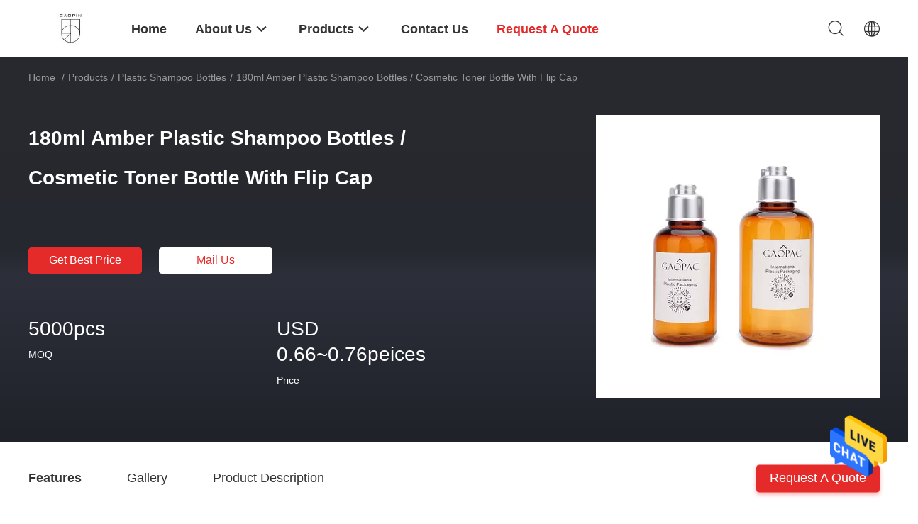

--- FILE ---
content_type: text/html
request_url: https://www.cosmeticsplasticbottles.com/sale-13775200-180ml-amber-plastic-shampoo-bottles-cosmetic-toner-bottle-with-flip-cap.html
body_size: 25875
content:

<!DOCTYPE html>
<html  lang=en>
<head>
	<meta charset="utf-8">
	<meta http-equiv="X-UA-Compatible" content="IE=edge">
	<meta name="viewport" content="width=device-width, initial-scale=1">
    <title>180ml Amber Plastic Shampoo Bottles / Cosmetic Toner Bottle With Flip Cap</title>
    <meta name="keywords" content="180ml Amber Plastic Shampoo Bottles, Flip Cap Plastic Shampoo Bottles, Amber Cosmetic Toner Bottle, Plastic Shampoo Bottles" />
    <meta name="description" content="High quality 180ml Amber Plastic Shampoo Bottles / Cosmetic Toner Bottle With Flip Cap from China, China's leading product market 180ml Amber Plastic Shampoo Bottles product, with strict quality control Flip Cap Plastic Shampoo Bottles factories, producing high quality Amber Cosmetic Toner Bottle products." />
				<link rel='preload'
					  href=/photo/cosmeticsplasticbottles/sitetpl/style/common.css?ver=1632473040 as='style'><link type='text/css' rel='stylesheet'
					  href=/photo/cosmeticsplasticbottles/sitetpl/style/common.css?ver=1632473040 media='all'><meta property="og:title" content="180ml Amber Plastic Shampoo Bottles / Cosmetic Toner Bottle With Flip Cap" />
<meta property="og:description" content="High quality 180ml Amber Plastic Shampoo Bottles / Cosmetic Toner Bottle With Flip Cap from China, China's leading product market 180ml Amber Plastic Shampoo Bottles product, with strict quality control Flip Cap Plastic Shampoo Bottles factories, producing high quality Amber Cosmetic Toner Bottle products." />
<meta property="og:type" content="product" />
<meta property="og:availability" content="instock" />
<meta property="og:site_name" content="Guangzhou Gaopin Plastic Products Co., Ltd." />
<meta property="og:url" content="https://www.cosmeticsplasticbottles.com/sale-13775200-180ml-amber-plastic-shampoo-bottles-cosmetic-toner-bottle-with-flip-cap.html" />
<meta property="og:image" content="https://www.cosmeticsplasticbottles.com/photo/ps33553709-180ml_amber_plastic_shampoo_bottles_cosmetic_toner_bottle_with_flip_cap.jpg" />
<link rel="canonical" href="https://www.cosmeticsplasticbottles.com/sale-13775200-180ml-amber-plastic-shampoo-bottles-cosmetic-toner-bottle-with-flip-cap.html" />
<link rel="alternate" href="https://m.cosmeticsplasticbottles.com/sale-13775200-180ml-amber-plastic-shampoo-bottles-cosmetic-toner-bottle-with-flip-cap.html" media="only screen and (max-width: 640px)" />
<style type="text/css">
/*<![CDATA[*/
.consent__cookie {position: fixed;top: 0;left: 0;width: 100%;height: 0%;z-index: 100000;}.consent__cookie_bg {position: fixed;top: 0;left: 0;width: 100%;height: 100%;background: #000;opacity: .6;display: none }.consent__cookie_rel {position: fixed;bottom:0;left: 0;width: 100%;background: #fff;display: -webkit-box;display: -ms-flexbox;display: flex;flex-wrap: wrap;padding: 24px 80px;-webkit-box-sizing: border-box;box-sizing: border-box;-webkit-box-pack: justify;-ms-flex-pack: justify;justify-content: space-between;-webkit-transition: all ease-in-out .3s;transition: all ease-in-out .3s }.consent__close {position: absolute;top: 20px;right: 20px;cursor: pointer }.consent__close svg {fill: #777 }.consent__close:hover svg {fill: #000 }.consent__cookie_box {flex: 1;word-break: break-word;}.consent__warm {color: #777;font-size: 16px;margin-bottom: 12px;line-height: 19px }.consent__title {color: #333;font-size: 20px;font-weight: 600;margin-bottom: 12px;line-height: 23px }.consent__itxt {color: #333;font-size: 14px;margin-bottom: 12px;display: -webkit-box;display: -ms-flexbox;display: flex;-webkit-box-align: center;-ms-flex-align: center;align-items: center }.consent__itxt i {display: -webkit-inline-box;display: -ms-inline-flexbox;display: inline-flex;width: 28px;height: 28px;border-radius: 50%;background: #e0f9e9;margin-right: 8px;-webkit-box-align: center;-ms-flex-align: center;align-items: center;-webkit-box-pack: center;-ms-flex-pack: center;justify-content: center }.consent__itxt svg {fill: #3ca860 }.consent__txt {color: #a6a6a6;font-size: 14px;margin-bottom: 8px;line-height: 17px }.consent__btns {display: -webkit-box;display: -ms-flexbox;display: flex;-webkit-box-orient: vertical;-webkit-box-direction: normal;-ms-flex-direction: column;flex-direction: column;-webkit-box-pack: center;-ms-flex-pack: center;justify-content: center;flex-shrink: 0;}.consent__btn {width: 280px;height: 40px;line-height: 40px;text-align: center;background: #3ca860;color: #fff;border-radius: 4px;margin: 8px 0;-webkit-box-sizing: border-box;box-sizing: border-box;cursor: pointer;font-size:14px}.consent__btn:hover {background: #00823b }.consent__btn.empty {color: #3ca860;border: 1px solid #3ca860;background: #fff }.consent__btn.empty:hover {background: #3ca860;color: #fff }.open .consent__cookie_bg {display: block }.open .consent__cookie_rel {bottom: 0 }@media (max-width: 760px) {.consent__btns {width: 100%;align-items: center;}.consent__cookie_rel {padding: 20px 24px }}.consent__cookie.open {display: block;}.consent__cookie {display: none;}
/*]]>*/
</style>
<script type="text/javascript">
/*<![CDATA[*/
window.isvideotpl = 0;window.detailurl = '';
var isShowGuide=0;showGuideColor=0;var company_type = 0;var webim_domain = '';

var colorUrl = '';
var aisearch = 0;
var selfUrl = '';
window.playerReportUrl='/vod/view_count/report';
var query_string = ["Products","Detail"];
var g_tp = '';
var customtplcolor = 99703;
window.predomainsub = "";
/*]]>*/
</script>
</head>
<body>
<img src="/logo.gif" style="display:none" alt="logo"/>
    <div id="floatAd" style="z-index: 110000;position:absolute;right:30px;bottom:60px;height:79px;display: block;">
                                <a href="/webim/webim_tab.html" rel="nofollow" data-uid="70790" onclick= 'setwebimCookie(70790,13775200,0);' target="_blank">
            <img style="width: 80px;cursor: pointer;" alt='Send Message' src="/images/floatimage_chat.gif"/>
        </a>
                                </div>
<a style="display: none!important;" title="Guangzhou Gaopin Plastic Products Co., Ltd." class="float-inquiry" href="/contactnow.html" onclick='setinquiryCookie("{\"showproduct\":1,\"pid\":\"13775200\",\"name\":\"180ml Amber Plastic Shampoo Bottles \\/ Cosmetic Toner Bottle With Flip Cap\",\"source_url\":\"\\/sale-13775200-180ml-amber-plastic-shampoo-bottles-cosmetic-toner-bottle-with-flip-cap.html\",\"picurl\":\"\\/photo\\/pd33553709-180ml_amber_plastic_shampoo_bottles_cosmetic_toner_bottle_with_flip_cap.jpg\",\"propertyDetail\":[[\"Material\",\"PET\"],[\"Color\",\"Clear or customized\"],[\"Sealing Type\",\"sprayer or pumper\"],[\"Series Sizes\",\"100ml 180ml or other capacity\"]],\"company_name\":null,\"picurl_c\":\"\\/photo\\/pc33553709-180ml_amber_plastic_shampoo_bottles_cosmetic_toner_bottle_with_flip_cap.jpg\",\"price\":\"USD 0.66~0.76peices\",\"username\":\"Sales\",\"viewTime\":\"Last Login : 4 hours 19 minutes ago\",\"subject\":\"Please send me more information on your 180ml Amber Plastic Shampoo Bottles \\/ Cosmetic Toner Bottle With Flip Cap\",\"countrycode\":\"\"}");'></a>
<script>
var originProductInfo = '';
var originProductInfo = {"showproduct":1,"pid":"13775200","name":"180ml Amber Plastic Shampoo Bottles \/ Cosmetic Toner Bottle With Flip Cap","source_url":"\/sale-13775200-180ml-amber-plastic-shampoo-bottles-cosmetic-toner-bottle-with-flip-cap.html","picurl":"\/photo\/pd33553709-180ml_amber_plastic_shampoo_bottles_cosmetic_toner_bottle_with_flip_cap.jpg","propertyDetail":[["Material","PET"],["Color","Clear or customized"],["Sealing Type","sprayer or pumper"],["Series Sizes","100ml 180ml or other capacity"]],"company_name":null,"picurl_c":"\/photo\/pc33553709-180ml_amber_plastic_shampoo_bottles_cosmetic_toner_bottle_with_flip_cap.jpg","price":"USD 0.66~0.76peices","username":"Sales","viewTime":"Last Login : 7 hours 19 minutes ago","subject":"Please send me a quote on your 180ml Amber Plastic Shampoo Bottles \/ Cosmetic Toner Bottle With Flip Cap","countrycode":""};
var save_url = "/contactsave.html";
var update_url = "/updateinquiry.html";
var productInfo = {};
var defaulProductInfo = {};
var myDate = new Date();
var curDate = myDate.getFullYear()+'-'+(parseInt(myDate.getMonth())+1)+'-'+myDate.getDate();
var message = '';
var default_pop = 1;
var leaveMessageDialog = document.getElementsByClassName('leave-message-dialog')[0]; // 获取弹层
var _$$ = function (dom) {
    return document.querySelectorAll(dom);
};
resInfo = originProductInfo;
defaulProductInfo.pid = resInfo['pid'];
defaulProductInfo.productName = resInfo['name'];
defaulProductInfo.productInfo = resInfo['propertyDetail'];
defaulProductInfo.productImg = resInfo['picurl_c'];
defaulProductInfo.subject = resInfo['subject'];
defaulProductInfo.productImgAlt = resInfo['name'];
var inquirypopup_tmp = 1;
var message = 'Dear,'+'\r\n'+"I am interested in"+' '+trim(resInfo['name'])+", could you send me more details such as type, size, MOQ, material, etc."+'\r\n'+"Thanks!"+'\r\n'+"Waiting for your reply.";
var message_1 = 'Dear,'+'\r\n'+"I am interested in"+' '+trim(resInfo['name'])+", could you send me more details such as type, size, MOQ, material, etc."+'\r\n'+"Thanks!"+'\r\n'+"Waiting for your reply.";
var message_2 = 'Hello,'+'\r\n'+"I am looking for"+' '+trim(resInfo['name'])+", please send me the price, specification and picture."+'\r\n'+"Your swift response will be highly appreciated."+'\r\n'+"Feel free to contact me for more information."+'\r\n'+"Thanks a lot.";
var message_3 = 'Hello,'+'\r\n'+trim(resInfo['name'])+' '+"meets my expectations."+'\r\n'+"Please give me the best price and some other product information."+'\r\n'+"Feel free to contact me via my mail."+'\r\n'+"Thanks a lot.";

var message_4 = 'Dear,'+'\r\n'+"What is the FOB price on your"+' '+trim(resInfo['name'])+'?'+'\r\n'+"Which is the nearest port name?"+'\r\n'+"Please reply me as soon as possible, it would be better to share further information."+'\r\n'+"Regards!";
var message_5 = 'Hi there,'+'\r\n'+"I am very interested in your"+' '+trim(resInfo['name'])+'.'+'\r\n'+"Please send me your product details."+'\r\n'+"Looking forward to your quick reply."+'\r\n'+"Feel free to contact me by mail."+'\r\n'+"Regards!";

var message_6 = 'Dear,'+'\r\n'+"Please provide us with information about your"+' '+trim(resInfo['name'])+", such as type, size, material, and of course the best price."+'\r\n'+"Looking forward to your quick reply."+'\r\n'+"Thank you!";
var message_7 = 'Dear,'+'\r\n'+"Can you supply"+' '+trim(resInfo['name'])+" for us?"+'\r\n'+"First we want a price list and some product details."+'\r\n'+"I hope to get reply asap and look forward to cooperation."+'\r\n'+"Thank you very much.";
var message_8 = 'hi,'+'\r\n'+"I am looking for"+' '+trim(resInfo['name'])+", please give me some more detailed product information."+'\r\n'+"I look forward to your reply."+'\r\n'+"Thank you!";
var message_9 = 'Hello,'+'\r\n'+"Your"+' '+trim(resInfo['name'])+" meets my requirements very well."+'\r\n'+"Please send me the price, specification, and similar model will be OK."+'\r\n'+"Feel free to chat with me."+'\r\n'+"Thanks!";
var message_10 = 'Dear,'+'\r\n'+"I want to know more about the details and quotation of"+' '+trim(resInfo['name'])+'.'+'\r\n'+"Feel free to contact me."+'\r\n'+"Regards!";

var r = getRandom(1,10);

defaulProductInfo.message = eval("message_"+r);

var mytAjax = {

    post: function(url, data, fn) {
        var xhr = new XMLHttpRequest();
        xhr.open("POST", url, true);
        xhr.setRequestHeader("Content-Type", "application/x-www-form-urlencoded;charset=UTF-8");
        xhr.setRequestHeader("X-Requested-With", "XMLHttpRequest");
        xhr.setRequestHeader('Content-Type','text/plain;charset=UTF-8');
        xhr.onreadystatechange = function() {
            if(xhr.readyState == 4 && (xhr.status == 200 || xhr.status == 304)) {
                fn.call(this, xhr.responseText);
            }
        };
        xhr.send(data);
    },

    postform: function(url, data, fn) {
        var xhr = new XMLHttpRequest();
        xhr.open("POST", url, true);
        xhr.setRequestHeader("X-Requested-With", "XMLHttpRequest");
        xhr.onreadystatechange = function() {
            if(xhr.readyState == 4 && (xhr.status == 200 || xhr.status == 304)) {
                fn.call(this, xhr.responseText);
            }
        };
        xhr.send(data);
    }
};
/*window.onload = function(){
    leaveMessageDialog = document.getElementsByClassName('leave-message-dialog')[0];
    if (window.localStorage.recordDialogStatus=='undefined' || (window.localStorage.recordDialogStatus!='undefined' && window.localStorage.recordDialogStatus != curDate)) {
        setTimeout(function(){
            if(parseInt(inquirypopup_tmp%10) == 1){
                creatDialog(defaulProductInfo, 1);
            }
        }, 6000);
    }
};*/
function trim(str)
{
    str = str.replace(/(^\s*)/g,"");
    return str.replace(/(\s*$)/g,"");
};
function getRandom(m,n){
    var num = Math.floor(Math.random()*(m - n) + n);
    return num;
};
function strBtn(param) {

    var starattextarea = document.getElementById("textareamessage").value.length;
    var email = document.getElementById("startEmail").value;

    var default_tip = document.querySelectorAll(".watermark_container").length;
    if (20 < starattextarea && starattextarea < 3000) {
        if(default_tip>0){
            document.getElementById("textareamessage1").parentNode.parentNode.nextElementSibling.style.display = "none";
        }else{
            document.getElementById("textareamessage1").parentNode.nextElementSibling.style.display = "none";
        }

    } else {
        if(default_tip>0){
            document.getElementById("textareamessage1").parentNode.parentNode.nextElementSibling.style.display = "block";
        }else{
            document.getElementById("textareamessage1").parentNode.nextElementSibling.style.display = "block";
        }

        return;
    }

    // var re = /^([a-zA-Z0-9_-])+@([a-zA-Z0-9_-])+\.([a-zA-Z0-9_-])+/i;/*邮箱不区分大小写*/
    var re = /^[a-zA-Z0-9][\w-]*(\.?[\w-]+)*@[a-zA-Z0-9-]+(\.[a-zA-Z0-9]+)+$/i;
    if (!re.test(email)) {
        document.getElementById("startEmail").nextElementSibling.style.display = "block";
        return;
    } else {
        document.getElementById("startEmail").nextElementSibling.style.display = "none";
    }

    var subject = document.getElementById("pop_subject").value;
    var pid = document.getElementById("pop_pid").value;
    var message = document.getElementById("textareamessage").value;
    var sender_email = document.getElementById("startEmail").value;
    var tel = '';
    if (document.getElementById("tel0") != undefined && document.getElementById("tel0") != '')
        tel = document.getElementById("tel0").value;
    var form_serialize = '&tel='+tel;

    form_serialize = form_serialize.replace(/\+/g, "%2B");
    mytAjax.post(save_url,"pid="+pid+"&subject="+subject+"&email="+sender_email+"&message="+(message)+form_serialize,function(res){
        var mes = JSON.parse(res);
        if(mes.status == 200){
            var iid = mes.iid;
            document.getElementById("pop_iid").value = iid;
            document.getElementById("pop_uuid").value = mes.uuid;

            if(typeof gtag_report_conversion === "function"){
                gtag_report_conversion();//执行统计js代码
            }
            if(typeof fbq === "function"){
                fbq('track','Purchase');//执行统计js代码
            }
        }
    });
    for (var index = 0; index < document.querySelectorAll(".dialog-content-pql").length; index++) {
        document.querySelectorAll(".dialog-content-pql")[index].style.display = "none";
    };
    $('#idphonepql').val(tel);
    document.getElementById("dialog-content-pql-id").style.display = "block";
    ;
};
function twoBtnOk(param) {

    var selectgender = document.getElementById("Mr").innerHTML;
    var iid = document.getElementById("pop_iid").value;
    var sendername = document.getElementById("idnamepql").value;
    var senderphone = document.getElementById("idphonepql").value;
    var sendercname = document.getElementById("idcompanypql").value;
    var uuid = document.getElementById("pop_uuid").value;
    var gender = 2;
    if(selectgender == 'Mr.') gender = 0;
    if(selectgender == 'Mrs.') gender = 1;
    var pid = document.getElementById("pop_pid").value;
    var form_serialize = '';

        form_serialize = form_serialize.replace(/\+/g, "%2B");

    mytAjax.post(update_url,"iid="+iid+"&gender="+gender+"&uuid="+uuid+"&name="+(sendername)+"&tel="+(senderphone)+"&company="+(sendercname)+form_serialize,function(res){});

    for (var index = 0; index < document.querySelectorAll(".dialog-content-pql").length; index++) {
        document.querySelectorAll(".dialog-content-pql")[index].style.display = "none";
    };
    document.getElementById("dialog-content-pql-ok").style.display = "block";

};
function toCheckMust(name) {
    $('#'+name+'error').hide();
}
function handClidk(param) {
    var starattextarea = document.getElementById("textareamessage1").value.length;
    var email = document.getElementById("startEmail1").value;
    var default_tip = document.querySelectorAll(".watermark_container").length;
    if (20 < starattextarea && starattextarea < 3000) {
        if(default_tip>0){
            document.getElementById("textareamessage1").parentNode.parentNode.nextElementSibling.style.display = "none";
        }else{
            document.getElementById("textareamessage1").parentNode.nextElementSibling.style.display = "none";
        }

    } else {
        if(default_tip>0){
            document.getElementById("textareamessage1").parentNode.parentNode.nextElementSibling.style.display = "block";
        }else{
            document.getElementById("textareamessage1").parentNode.nextElementSibling.style.display = "block";
        }

        return;
    }

    // var re = /^([a-zA-Z0-9_-])+@([a-zA-Z0-9_-])+\.([a-zA-Z0-9_-])+/i;
    var re = /^[a-zA-Z0-9][\w-]*(\.?[\w-]+)*@[a-zA-Z0-9-]+(\.[a-zA-Z0-9]+)+$/i;
    if (!re.test(email)) {
        document.getElementById("startEmail1").nextElementSibling.style.display = "block";
        return;
    } else {
        document.getElementById("startEmail1").nextElementSibling.style.display = "none";
    }

    var subject = document.getElementById("pop_subject").value;
    var pid = document.getElementById("pop_pid").value;
    var message = document.getElementById("textareamessage1").value;
    var sender_email = document.getElementById("startEmail1").value;
    var form_serialize = tel = '';
    if (document.getElementById("tel1") != undefined && document.getElementById("tel1") != '')
        tel = document.getElementById("tel1").value;
        mytAjax.post(save_url,"email="+sender_email+"&tel="+tel+"&pid="+pid+"&message="+message+"&subject="+subject+form_serialize,function(res){

        var mes = JSON.parse(res);
        if(mes.status == 200){
            var iid = mes.iid;
            document.getElementById("pop_iid").value = iid;
            document.getElementById("pop_uuid").value = mes.uuid;
            if(typeof gtag_report_conversion === "function"){
                gtag_report_conversion();//执行统计js代码
            }
        }

    });
    for (var index = 0; index < document.querySelectorAll(".dialog-content-pql").length; index++) {
        document.querySelectorAll(".dialog-content-pql")[index].style.display = "none";
    };
    $('#idphonepql').val(tel);
    document.getElementById("dialog-content-pql-id").style.display = "block";

};
window.addEventListener('load', function () {
    $('.checkbox-wrap label').each(function(){
        if($(this).find('input').prop('checked')){
            $(this).addClass('on')
        }else {
            $(this).removeClass('on')
        }
    })
    $(document).on('click', '.checkbox-wrap label' , function(ev){
        if (ev.target.tagName.toUpperCase() != 'INPUT') {
            $(this).toggleClass('on')
        }
    })
})

function hand_video(pdata) {
    data = JSON.parse(pdata);
    productInfo.productName = data.productName;
    productInfo.productInfo = data.productInfo;
    productInfo.productImg = data.productImg;
    productInfo.subject = data.subject;

    var message = 'Dear,'+'\r\n'+"I am interested in"+' '+trim(data.productName)+", could you send me more details such as type, size, quantity, material, etc."+'\r\n'+"Thanks!"+'\r\n'+"Waiting for your reply.";

    var message = 'Dear,'+'\r\n'+"I am interested in"+' '+trim(data.productName)+", could you send me more details such as type, size, MOQ, material, etc."+'\r\n'+"Thanks!"+'\r\n'+"Waiting for your reply.";
    var message_1 = 'Dear,'+'\r\n'+"I am interested in"+' '+trim(data.productName)+", could you send me more details such as type, size, MOQ, material, etc."+'\r\n'+"Thanks!"+'\r\n'+"Waiting for your reply.";
    var message_2 = 'Hello,'+'\r\n'+"I am looking for"+' '+trim(data.productName)+", please send me the price, specification and picture."+'\r\n'+"Your swift response will be highly appreciated."+'\r\n'+"Feel free to contact me for more information."+'\r\n'+"Thanks a lot.";
    var message_3 = 'Hello,'+'\r\n'+trim(data.productName)+' '+"meets my expectations."+'\r\n'+"Please give me the best price and some other product information."+'\r\n'+"Feel free to contact me via my mail."+'\r\n'+"Thanks a lot.";

    var message_4 = 'Dear,'+'\r\n'+"What is the FOB price on your"+' '+trim(data.productName)+'?'+'\r\n'+"Which is the nearest port name?"+'\r\n'+"Please reply me as soon as possible, it would be better to share further information."+'\r\n'+"Regards!";
    var message_5 = 'Hi there,'+'\r\n'+"I am very interested in your"+' '+trim(data.productName)+'.'+'\r\n'+"Please send me your product details."+'\r\n'+"Looking forward to your quick reply."+'\r\n'+"Feel free to contact me by mail."+'\r\n'+"Regards!";

    var message_6 = 'Dear,'+'\r\n'+"Please provide us with information about your"+' '+trim(data.productName)+", such as type, size, material, and of course the best price."+'\r\n'+"Looking forward to your quick reply."+'\r\n'+"Thank you!";
    var message_7 = 'Dear,'+'\r\n'+"Can you supply"+' '+trim(data.productName)+" for us?"+'\r\n'+"First we want a price list and some product details."+'\r\n'+"I hope to get reply asap and look forward to cooperation."+'\r\n'+"Thank you very much.";
    var message_8 = 'hi,'+'\r\n'+"I am looking for"+' '+trim(data.productName)+", please give me some more detailed product information."+'\r\n'+"I look forward to your reply."+'\r\n'+"Thank you!";
    var message_9 = 'Hello,'+'\r\n'+"Your"+' '+trim(data.productName)+" meets my requirements very well."+'\r\n'+"Please send me the price, specification, and similar model will be OK."+'\r\n'+"Feel free to chat with me."+'\r\n'+"Thanks!";
    var message_10 = 'Dear,'+'\r\n'+"I want to know more about the details and quotation of"+' '+trim(data.productName)+'.'+'\r\n'+"Feel free to contact me."+'\r\n'+"Regards!";

    var r = getRandom(1,10);

    productInfo.message = eval("message_"+r);
    if(parseInt(inquirypopup_tmp/10) == 1){
        productInfo.message = "";
    }
    productInfo.pid = data.pid;
    creatDialog(productInfo, 2);
};

function handDialog(pdata) {
    data = JSON.parse(pdata);
    productInfo.productName = data.productName;
    productInfo.productInfo = data.productInfo;
    productInfo.productImg = data.productImg;
    productInfo.subject = data.subject;

    var message = 'Dear,'+'\r\n'+"I am interested in"+' '+trim(data.productName)+", could you send me more details such as type, size, quantity, material, etc."+'\r\n'+"Thanks!"+'\r\n'+"Waiting for your reply.";

    var message = 'Dear,'+'\r\n'+"I am interested in"+' '+trim(data.productName)+", could you send me more details such as type, size, MOQ, material, etc."+'\r\n'+"Thanks!"+'\r\n'+"Waiting for your reply.";
    var message_1 = 'Dear,'+'\r\n'+"I am interested in"+' '+trim(data.productName)+", could you send me more details such as type, size, MOQ, material, etc."+'\r\n'+"Thanks!"+'\r\n'+"Waiting for your reply.";
    var message_2 = 'Hello,'+'\r\n'+"I am looking for"+' '+trim(data.productName)+", please send me the price, specification and picture."+'\r\n'+"Your swift response will be highly appreciated."+'\r\n'+"Feel free to contact me for more information."+'\r\n'+"Thanks a lot.";
    var message_3 = 'Hello,'+'\r\n'+trim(data.productName)+' '+"meets my expectations."+'\r\n'+"Please give me the best price and some other product information."+'\r\n'+"Feel free to contact me via my mail."+'\r\n'+"Thanks a lot.";

    var message_4 = 'Dear,'+'\r\n'+"What is the FOB price on your"+' '+trim(data.productName)+'?'+'\r\n'+"Which is the nearest port name?"+'\r\n'+"Please reply me as soon as possible, it would be better to share further information."+'\r\n'+"Regards!";
    var message_5 = 'Hi there,'+'\r\n'+"I am very interested in your"+' '+trim(data.productName)+'.'+'\r\n'+"Please send me your product details."+'\r\n'+"Looking forward to your quick reply."+'\r\n'+"Feel free to contact me by mail."+'\r\n'+"Regards!";

    var message_6 = 'Dear,'+'\r\n'+"Please provide us with information about your"+' '+trim(data.productName)+", such as type, size, material, and of course the best price."+'\r\n'+"Looking forward to your quick reply."+'\r\n'+"Thank you!";
    var message_7 = 'Dear,'+'\r\n'+"Can you supply"+' '+trim(data.productName)+" for us?"+'\r\n'+"First we want a price list and some product details."+'\r\n'+"I hope to get reply asap and look forward to cooperation."+'\r\n'+"Thank you very much.";
    var message_8 = 'hi,'+'\r\n'+"I am looking for"+' '+trim(data.productName)+", please give me some more detailed product information."+'\r\n'+"I look forward to your reply."+'\r\n'+"Thank you!";
    var message_9 = 'Hello,'+'\r\n'+"Your"+' '+trim(data.productName)+" meets my requirements very well."+'\r\n'+"Please send me the price, specification, and similar model will be OK."+'\r\n'+"Feel free to chat with me."+'\r\n'+"Thanks!";
    var message_10 = 'Dear,'+'\r\n'+"I want to know more about the details and quotation of"+' '+trim(data.productName)+'.'+'\r\n'+"Feel free to contact me."+'\r\n'+"Regards!";

    var r = getRandom(1,10);

    productInfo.message = eval("message_"+r);
    if(parseInt(inquirypopup_tmp/10) == 1){
        productInfo.message = "";
    }
    productInfo.pid = data.pid;
    creatDialog(productInfo, 2);
};

function closepql(param) {

    leaveMessageDialog.style.display = 'none';
};

function closepql2(param) {

    for (var index = 0; index < document.querySelectorAll(".dialog-content-pql").length; index++) {
        document.querySelectorAll(".dialog-content-pql")[index].style.display = "none";
    };
    document.getElementById("dialog-content-pql-ok").style.display = "block";
};

function decodeHtmlEntities(str) {
    var tempElement = document.createElement('div');
    tempElement.innerHTML = str;
    return tempElement.textContent || tempElement.innerText || '';
}

function initProduct(productInfo,type){

    productInfo.productName = decodeHtmlEntities(productInfo.productName);
    productInfo.message = decodeHtmlEntities(productInfo.message);

    leaveMessageDialog = document.getElementsByClassName('leave-message-dialog')[0];
    leaveMessageDialog.style.display = "block";
    if(type == 3){
        var popinquiryemail = document.getElementById("popinquiryemail").value;
        _$$("#startEmail1")[0].value = popinquiryemail;
    }else{
        _$$("#startEmail1")[0].value = "";
    }
    _$$("#startEmail")[0].value = "";
    _$$("#idnamepql")[0].value = "";
    _$$("#idphonepql")[0].value = "";
    _$$("#idcompanypql")[0].value = "";

    _$$("#pop_pid")[0].value = productInfo.pid;
    _$$("#pop_subject")[0].value = productInfo.subject;
    
    if(parseInt(inquirypopup_tmp/10) == 1){
        productInfo.message = "";
    }

    _$$("#textareamessage1")[0].value = productInfo.message;
    _$$("#textareamessage")[0].value = productInfo.message;

    _$$("#dialog-content-pql-id .titlep")[0].innerHTML = productInfo.productName;
    _$$("#dialog-content-pql-id img")[0].setAttribute("src", productInfo.productImg);
    _$$("#dialog-content-pql-id img")[0].setAttribute("alt", productInfo.productImgAlt);

    _$$("#dialog-content-pql-id-hand img")[0].setAttribute("src", productInfo.productImg);
    _$$("#dialog-content-pql-id-hand img")[0].setAttribute("alt", productInfo.productImgAlt);
    _$$("#dialog-content-pql-id-hand .titlep")[0].innerHTML = productInfo.productName;

    if (productInfo.productInfo.length > 0) {
        var ul2, ul;
        ul = document.createElement("ul");
        for (var index = 0; index < productInfo.productInfo.length; index++) {
            var el = productInfo.productInfo[index];
            var li = document.createElement("li");
            var span1 = document.createElement("span");
            span1.innerHTML = el[0] + ":";
            var span2 = document.createElement("span");
            span2.innerHTML = el[1];
            li.appendChild(span1);
            li.appendChild(span2);
            ul.appendChild(li);

        }
        ul2 = ul.cloneNode(true);
        if (type === 1) {
            _$$("#dialog-content-pql-id .left")[0].replaceChild(ul, _$$("#dialog-content-pql-id .left ul")[0]);
        } else {
            _$$("#dialog-content-pql-id-hand .left")[0].replaceChild(ul2, _$$("#dialog-content-pql-id-hand .left ul")[0]);
            _$$("#dialog-content-pql-id .left")[0].replaceChild(ul, _$$("#dialog-content-pql-id .left ul")[0]);
        }
    };
    for (var index = 0; index < _$$("#dialog-content-pql-id .right ul li").length; index++) {
        _$$("#dialog-content-pql-id .right ul li")[index].addEventListener("click", function (params) {
            _$$("#dialog-content-pql-id .right #Mr")[0].innerHTML = this.innerHTML
        }, false)

    };

};
function closeInquiryCreateDialog() {
    document.getElementById("xuanpan_dialog_box_pql").style.display = "none";
};
function showInquiryCreateDialog() {
    document.getElementById("xuanpan_dialog_box_pql").style.display = "block";
};
function submitPopInquiry(){
    var message = document.getElementById("inquiry_message").value;
    var email = document.getElementById("inquiry_email").value;
    var subject = defaulProductInfo.subject;
    var pid = defaulProductInfo.pid;
    if (email === undefined) {
        showInquiryCreateDialog();
        document.getElementById("inquiry_email").style.border = "1px solid red";
        return false;
    };
    if (message === undefined) {
        showInquiryCreateDialog();
        document.getElementById("inquiry_message").style.border = "1px solid red";
        return false;
    };
    if (email.search(/^\w+((-\w+)|(\.\w+))*\@[A-Za-z0-9]+((\.|-)[A-Za-z0-9]+)*\.[A-Za-z0-9]+$/) == -1) {
        document.getElementById("inquiry_email").style.border= "1px solid red";
        showInquiryCreateDialog();
        return false;
    } else {
        document.getElementById("inquiry_email").style.border= "";
    };
    if (message.length < 20 || message.length >3000) {
        showInquiryCreateDialog();
        document.getElementById("inquiry_message").style.border = "1px solid red";
        return false;
    } else {
        document.getElementById("inquiry_message").style.border = "";
    };
    var tel = '';
    if (document.getElementById("tel") != undefined && document.getElementById("tel") != '')
        tel = document.getElementById("tel").value;

    mytAjax.post(save_url,"pid="+pid+"&subject="+subject+"&email="+email+"&message="+(message)+'&tel='+tel,function(res){
        var mes = JSON.parse(res);
        if(mes.status == 200){
            var iid = mes.iid;
            document.getElementById("pop_iid").value = iid;
            document.getElementById("pop_uuid").value = mes.uuid;

        }
    });
    initProduct(defaulProductInfo);
    for (var index = 0; index < document.querySelectorAll(".dialog-content-pql").length; index++) {
        document.querySelectorAll(".dialog-content-pql")[index].style.display = "none";
    };
    $('#idphonepql').val(tel);
    document.getElementById("dialog-content-pql-id").style.display = "block";

};

//带附件上传
function submitPopInquiryfile(email_id,message_id,check_sort,name_id,phone_id,company_id,attachments){

    if(typeof(check_sort) == 'undefined'){
        check_sort = 0;
    }
    var message = document.getElementById(message_id).value;
    var email = document.getElementById(email_id).value;
    var attachments = document.getElementById(attachments).value;
    if(typeof(name_id) !== 'undefined' && name_id != ""){
        var name  = document.getElementById(name_id).value;
    }
    if(typeof(phone_id) !== 'undefined' && phone_id != ""){
        var phone = document.getElementById(phone_id).value;
    }
    if(typeof(company_id) !== 'undefined' && company_id != ""){
        var company = document.getElementById(company_id).value;
    }
    var subject = defaulProductInfo.subject;
    var pid = defaulProductInfo.pid;

    if(check_sort == 0){
        if (email === undefined) {
            showInquiryCreateDialog();
            document.getElementById(email_id).style.border = "1px solid red";
            return false;
        };
        if (message === undefined) {
            showInquiryCreateDialog();
            document.getElementById(message_id).style.border = "1px solid red";
            return false;
        };

        if (email.search(/^\w+((-\w+)|(\.\w+))*\@[A-Za-z0-9]+((\.|-)[A-Za-z0-9]+)*\.[A-Za-z0-9]+$/) == -1) {
            document.getElementById(email_id).style.border= "1px solid red";
            showInquiryCreateDialog();
            return false;
        } else {
            document.getElementById(email_id).style.border= "";
        };
        if (message.length < 20 || message.length >3000) {
            showInquiryCreateDialog();
            document.getElementById(message_id).style.border = "1px solid red";
            return false;
        } else {
            document.getElementById(message_id).style.border = "";
        };
    }else{

        if (message === undefined) {
            showInquiryCreateDialog();
            document.getElementById(message_id).style.border = "1px solid red";
            return false;
        };

        if (email === undefined) {
            showInquiryCreateDialog();
            document.getElementById(email_id).style.border = "1px solid red";
            return false;
        };

        if (message.length < 20 || message.length >3000) {
            showInquiryCreateDialog();
            document.getElementById(message_id).style.border = "1px solid red";
            return false;
        } else {
            document.getElementById(message_id).style.border = "";
        };

        if (email.search(/^\w+((-\w+)|(\.\w+))*\@[A-Za-z0-9]+((\.|-)[A-Za-z0-9]+)*\.[A-Za-z0-9]+$/) == -1) {
            document.getElementById(email_id).style.border= "1px solid red";
            showInquiryCreateDialog();
            return false;
        } else {
            document.getElementById(email_id).style.border= "";
        };

    };

    mytAjax.post(save_url,"pid="+pid+"&subject="+subject+"&email="+email+"&message="+message+"&company="+company+"&attachments="+attachments,function(res){
        var mes = JSON.parse(res);
        if(mes.status == 200){
            var iid = mes.iid;
            document.getElementById("pop_iid").value = iid;
            document.getElementById("pop_uuid").value = mes.uuid;

            if(typeof gtag_report_conversion === "function"){
                gtag_report_conversion();//执行统计js代码
            }
            if(typeof fbq === "function"){
                fbq('track','Purchase');//执行统计js代码
            }
        }
    });
    initProduct(defaulProductInfo);

    if(name !== undefined && name != ""){
        _$$("#idnamepql")[0].value = name;
    }

    if(phone !== undefined && phone != ""){
        _$$("#idphonepql")[0].value = phone;
    }

    if(company !== undefined && company != ""){
        _$$("#idcompanypql")[0].value = company;
    }

    for (var index = 0; index < document.querySelectorAll(".dialog-content-pql").length; index++) {
        document.querySelectorAll(".dialog-content-pql")[index].style.display = "none";
    };
    document.getElementById("dialog-content-pql-id").style.display = "block";

};
function submitPopInquiryByParam(email_id,message_id,check_sort,name_id,phone_id,company_id){

    if(typeof(check_sort) == 'undefined'){
        check_sort = 0;
    }

    var senderphone = '';
    var message = document.getElementById(message_id).value;
    var email = document.getElementById(email_id).value;
    if(typeof(name_id) !== 'undefined' && name_id != ""){
        var name  = document.getElementById(name_id).value;
    }
    if(typeof(phone_id) !== 'undefined' && phone_id != ""){
        var phone = document.getElementById(phone_id).value;
        senderphone = phone;
    }
    if(typeof(company_id) !== 'undefined' && company_id != ""){
        var company = document.getElementById(company_id).value;
    }
    var subject = defaulProductInfo.subject;
    var pid = defaulProductInfo.pid;

    if(check_sort == 0){
        if (email === undefined) {
            showInquiryCreateDialog();
            document.getElementById(email_id).style.border = "1px solid red";
            return false;
        };
        if (message === undefined) {
            showInquiryCreateDialog();
            document.getElementById(message_id).style.border = "1px solid red";
            return false;
        };

        if (email.search(/^\w+((-\w+)|(\.\w+))*\@[A-Za-z0-9]+((\.|-)[A-Za-z0-9]+)*\.[A-Za-z0-9]+$/) == -1) {
            document.getElementById(email_id).style.border= "1px solid red";
            showInquiryCreateDialog();
            return false;
        } else {
            document.getElementById(email_id).style.border= "";
        };
        if (message.length < 20 || message.length >3000) {
            showInquiryCreateDialog();
            document.getElementById(message_id).style.border = "1px solid red";
            return false;
        } else {
            document.getElementById(message_id).style.border = "";
        };
    }else{

        if (message === undefined) {
            showInquiryCreateDialog();
            document.getElementById(message_id).style.border = "1px solid red";
            return false;
        };

        if (email === undefined) {
            showInquiryCreateDialog();
            document.getElementById(email_id).style.border = "1px solid red";
            return false;
        };

        if (message.length < 20 || message.length >3000) {
            showInquiryCreateDialog();
            document.getElementById(message_id).style.border = "1px solid red";
            return false;
        } else {
            document.getElementById(message_id).style.border = "";
        };

        if (email.search(/^\w+((-\w+)|(\.\w+))*\@[A-Za-z0-9]+((\.|-)[A-Za-z0-9]+)*\.[A-Za-z0-9]+$/) == -1) {
            document.getElementById(email_id).style.border= "1px solid red";
            showInquiryCreateDialog();
            return false;
        } else {
            document.getElementById(email_id).style.border= "";
        };

    };

    var productsku = "";
    if($("#product_sku").length > 0){
        productsku = $("#product_sku").html();
    }

    mytAjax.post(save_url,"tel="+senderphone+"&pid="+pid+"&subject="+subject+"&email="+email+"&message="+message+"&messagesku="+encodeURI(productsku),function(res){
        var mes = JSON.parse(res);
        if(mes.status == 200){
            var iid = mes.iid;
            document.getElementById("pop_iid").value = iid;
            document.getElementById("pop_uuid").value = mes.uuid;

            if(typeof gtag_report_conversion === "function"){
                gtag_report_conversion();//执行统计js代码
            }
            if(typeof fbq === "function"){
                fbq('track','Purchase');//执行统计js代码
            }
        }
    });
    initProduct(defaulProductInfo);

    if(name !== undefined && name != ""){
        _$$("#idnamepql")[0].value = name;
    }

    if(phone !== undefined && phone != ""){
        _$$("#idphonepql")[0].value = phone;
    }

    if(company !== undefined && company != ""){
        _$$("#idcompanypql")[0].value = company;
    }

    for (var index = 0; index < document.querySelectorAll(".dialog-content-pql").length; index++) {
        document.querySelectorAll(".dialog-content-pql")[index].style.display = "none";

    };
    document.getElementById("dialog-content-pql-id").style.display = "block";

};

function creat_videoDialog(productInfo, type) {

    if(type == 1){
        if(default_pop != 1){
            return false;
        }
        window.localStorage.recordDialogStatus = curDate;
    }else{
        default_pop = 0;
    }
    initProduct(productInfo, type);
    if (type === 1) {
        // 自动弹出
        for (var index = 0; index < document.querySelectorAll(".dialog-content-pql").length; index++) {

            document.querySelectorAll(".dialog-content-pql")[index].style.display = "none";
        };
        document.getElementById("dialog-content-pql").style.display = "block";
    } else {
        // 手动弹出
        for (var index = 0; index < document.querySelectorAll(".dialog-content-pql").length; index++) {
            document.querySelectorAll(".dialog-content-pql")[index].style.display = "none";
        };
        document.getElementById("dialog-content-pql-id-hand").style.display = "block";
    }
}

function creatDialog(productInfo, type) {

    if(type == 1){
        if(default_pop != 1){
            return false;
        }
        window.localStorage.recordDialogStatus = curDate;
    }else{
        default_pop = 0;
    }
    initProduct(productInfo, type);
    if (type === 1) {
        // 自动弹出
        for (var index = 0; index < document.querySelectorAll(".dialog-content-pql").length; index++) {

            document.querySelectorAll(".dialog-content-pql")[index].style.display = "none";
        };
        document.getElementById("dialog-content-pql").style.display = "block";
    } else {
        // 手动弹出
        for (var index = 0; index < document.querySelectorAll(".dialog-content-pql").length; index++) {
            document.querySelectorAll(".dialog-content-pql")[index].style.display = "none";
        };
        document.getElementById("dialog-content-pql-id-hand").style.display = "block";
    }
}

//带邮箱信息打开询盘框 emailtype=1表示带入邮箱
function openDialog(emailtype){
    var type = 2;//不带入邮箱，手动弹出
    if(emailtype == 1){
        var popinquiryemail = document.getElementById("popinquiryemail").value;
        // var re = /^([a-zA-Z0-9_-])+@([a-zA-Z0-9_-])+\.([a-zA-Z0-9_-])+/i;
        var re = /^[a-zA-Z0-9][\w-]*(\.?[\w-]+)*@[a-zA-Z0-9-]+(\.[a-zA-Z0-9]+)+$/i;
        if (!re.test(popinquiryemail)) {
            //前端提示样式;
            showInquiryCreateDialog();
            document.getElementById("popinquiryemail").style.border = "1px solid red";
            return false;
        } else {
            //前端提示样式;
        }
        var type = 3;
    }
    creatDialog(defaulProductInfo,type);
}

//上传附件
function inquiryUploadFile(){
    var fileObj = document.querySelector("#fileId").files[0];
    //构建表单数据
    var formData = new FormData();
    var filesize = fileObj.size;
    if(filesize > 10485760 || filesize == 0) {
        document.getElementById("filetips").style.display = "block";
        return false;
    }else {
        document.getElementById("filetips").style.display = "none";
    }
    formData.append('popinquiryfile', fileObj);
    document.getElementById("quotefileform").reset();
    var save_url = "/inquiryuploadfile.html";
    mytAjax.postform(save_url,formData,function(res){
        var mes = JSON.parse(res);
        if(mes.status == 200){
            document.getElementById("uploader-file-info").innerHTML = document.getElementById("uploader-file-info").innerHTML + "<span class=op>"+mes.attfile.name+"<a class=delatt id=att"+mes.attfile.id+" onclick=delatt("+mes.attfile.id+");>Delete</a></span>";
            var nowattachs = document.getElementById("attachments").value;
            if( nowattachs !== ""){
                var attachs = JSON.parse(nowattachs);
                attachs[mes.attfile.id] = mes.attfile;
            }else{
                var attachs = {};
                attachs[mes.attfile.id] = mes.attfile;
            }
            document.getElementById("attachments").value = JSON.stringify(attachs);
        }
    });
}
//附件删除
function delatt(attid)
{
    var nowattachs = document.getElementById("attachments").value;
    if( nowattachs !== ""){
        var attachs = JSON.parse(nowattachs);
        if(attachs[attid] == ""){
            return false;
        }
        var formData = new FormData();
        var delfile = attachs[attid]['filename'];
        var save_url = "/inquirydelfile.html";
        if(delfile != "") {
            formData.append('delfile', delfile);
            mytAjax.postform(save_url, formData, function (res) {
                if(res !== "") {
                    var mes = JSON.parse(res);
                    if (mes.status == 200) {
                        delete attachs[attid];
                        document.getElementById("attachments").value = JSON.stringify(attachs);
                        var s = document.getElementById("att"+attid);
                        s.parentNode.remove();
                    }
                }
            });
        }
    }else{
        return false;
    }
}

</script>
<div class="leave-message-dialog" style="display: none">
<style>
    .leave-message-dialog .close:before, .leave-message-dialog .close:after{
        content:initial;
    }
</style>
<div class="dialog-content-pql" id="dialog-content-pql" style="display: none">
    <span class="close" onclick="closepql()"><img src="/images/close.png" alt="close"></span>
    <div class="title">
        <p class="firstp-pql">Leave a Message</p>
        <p class="lastp-pql">We will call you back soon!</p>
    </div>
    <div class="form">
        <div class="textarea">
            <textarea style='font-family: robot;'  name="" id="textareamessage" cols="30" rows="10" style="margin-bottom:14px;width:100%"
                placeholder="Please enter your inquiry details."></textarea>
        </div>
        <p class="error-pql"> <span class="icon-pql"><img src="/images/error.png" alt="Guangzhou Gaopin Plastic Products Co., Ltd."></span> Your message must be between 20-3,000 characters!</p>
        <input id="startEmail" type="text" placeholder="Enter your E-mail" onkeydown="if(event.keyCode === 13){ strBtn();}">
        <p class="error-pql"><span class="icon-pql"><img src="/images/error.png" alt="Guangzhou Gaopin Plastic Products Co., Ltd."></span> Please check your E-mail! </p>
                <input id="tel0" name="tel" type="text" oninput="value=value.replace(/[^0-9_+-]/g,'');" placeholder="Phone Number">
                <div class="operations">
            <div class='btn' id="submitStart" type="submit" onclick="strBtn()">SUBMIT</div>
        </div>
            </div>
</div>
<div class="dialog-content-pql dialog-content-pql-id" id="dialog-content-pql-id" style="display:none">
            <p class="title">More information facilitates better communication.</p>
        <span class="close" onclick="closepql2()"><svg t="1648434466530" class="icon" viewBox="0 0 1024 1024" version="1.1" xmlns="http://www.w3.org/2000/svg" p-id="2198" width="16" height="16"><path d="M576 512l277.333333 277.333333-64 64-277.333333-277.333333L234.666667 853.333333 170.666667 789.333333l277.333333-277.333333L170.666667 234.666667 234.666667 170.666667l277.333333 277.333333L789.333333 170.666667 853.333333 234.666667 576 512z" fill="#444444" p-id="2199"></path></svg></span>
    <div class="left">
        <div class="img"><img></div>
        <p class="titlep"></p>
        <ul> </ul>
    </div>
    <div class="right">
                <div style="position: relative;">
            <div class="mr"> <span id="Mr">Mr.</span>
                <ul>
                    <li>Mr.</li>
                    <li>Mrs.</li>
                </ul>
            </div>
            <input style="text-indent: 80px;" type="text" id="idnamepql" placeholder="Input your name">
        </div>
        <input type="text"  id="idphonepql"  placeholder="Phone Number">
        <input type="text" id="idcompanypql"  placeholder="Company" onkeydown="if(event.keyCode === 13){ twoBtnOk();}">
                <div class="btn form_new" id="twoBtnOk" onclick="twoBtnOk()">OK</div>
    </div>
</div>

<div class="dialog-content-pql dialog-content-pql-ok" id="dialog-content-pql-ok" style="display:none">
            <p class="title">Submitted successfully!</p>
        <span class="close" onclick="closepql()"><svg t="1648434466530" class="icon" viewBox="0 0 1024 1024" version="1.1" xmlns="http://www.w3.org/2000/svg" p-id="2198" width="16" height="16"><path d="M576 512l277.333333 277.333333-64 64-277.333333-277.333333L234.666667 853.333333 170.666667 789.333333l277.333333-277.333333L170.666667 234.666667 234.666667 170.666667l277.333333 277.333333L789.333333 170.666667 853.333333 234.666667 576 512z" fill="#444444" p-id="2199"></path></svg></span>
    <div class="duihaook"></div>
        <p class="p1" style="text-align: center; font-size: 18px; margin-top: 14px;">We will call you back soon!</p>
    <div class="btn" onclick="closepql()" id="endOk" style="margin: 0 auto;margin-top: 50px;">OK</div>
</div>
<div class="dialog-content-pql dialog-content-pql-id dialog-content-pql-id-hand" id="dialog-content-pql-id-hand"
    style="display:none">
     <input type="hidden" name="pop_pid" id="pop_pid" value="0">
     <input type="hidden" name="pop_subject" id="pop_subject" value="">
     <input type="hidden" name="pop_iid" id="pop_iid" value="0">
     <input type="hidden" name="pop_uuid" id="pop_uuid" value="0">
            <div class="title">
            <p class="firstp-pql">Leave a Message</p>
            <p class="lastp-pql">We will call you back soon!</p>
        </div>
        <span class="close" onclick="closepql()"><svg t="1648434466530" class="icon" viewBox="0 0 1024 1024" version="1.1" xmlns="http://www.w3.org/2000/svg" p-id="2198" width="16" height="16"><path d="M576 512l277.333333 277.333333-64 64-277.333333-277.333333L234.666667 853.333333 170.666667 789.333333l277.333333-277.333333L170.666667 234.666667 234.666667 170.666667l277.333333 277.333333L789.333333 170.666667 853.333333 234.666667 576 512z" fill="#444444" p-id="2199"></path></svg></span>
    <div class="left">
        <div class="img"><img></div>
        <p class="titlep"></p>
        <ul> </ul>
    </div>
    <div class="right" style="float:right">
                <div class="form">
            <div class="textarea">
                <textarea style='font-family: robot;' name="message" id="textareamessage1" cols="30" rows="10"
                    placeholder="Please enter your inquiry details."></textarea>
            </div>
            <p class="error-pql"> <span class="icon-pql"><img src="/images/error.png" alt="Guangzhou Gaopin Plastic Products Co., Ltd."></span> Your message must be between 20-3,000 characters!</p>

                            <input style="" id="tel1" name="tel" type="text" oninput="value=value.replace(/[^0-9_+-]/g,'');" placeholder="Phone Number">
                        <input id='startEmail1' name='email' data-type='1' type='text'
                   placeholder="Enter your E-mail"
                   onkeydown='if(event.keyCode === 13){ handClidk();}'>
            
            <p class='error-pql'><span class='icon-pql'>
                    <img src="/images/error.png" alt="Guangzhou Gaopin Plastic Products Co., Ltd."></span> Please check your E-mail!            </p>

            <div class="operations">
                <div class='btn' id="submitStart1" type="submit" onclick="handClidk()">SUBMIT</div>
            </div>
        </div>
    </div>
</div>
</div>
<div id="xuanpan_dialog_box_pql" class="xuanpan_dialog_box_pql"
    style="display:none;background:rgba(0,0,0,.6);width:100%;height:100%;position: fixed;top:0;left:0;z-index: 999999;">
    <div class="box_pql"
      style="width:526px;height:206px;background:rgba(255,255,255,1);opacity:1;border-radius:4px;position: absolute;left: 50%;top: 50%;transform: translate(-50%,-50%);">
      <div onclick="closeInquiryCreateDialog()" class="close close_create_dialog"
        style="cursor: pointer;height:42px;width:40px;float:right;padding-top: 16px;"><span
          style="display: inline-block;width: 25px;height: 2px;background: rgb(114, 114, 114);transform: rotate(45deg); "><span
            style="display: block;width: 25px;height: 2px;background: rgb(114, 114, 114);transform: rotate(-90deg); "></span></span>
      </div>
      <div
        style="height: 72px; overflow: hidden; text-overflow: ellipsis; display:-webkit-box;-ebkit-line-clamp: 3;-ebkit-box-orient: vertical; margin-top: 58px; padding: 0 84px; font-size: 18px; color: rgba(51, 51, 51, 1); text-align: center; ">
        Please leave your correct email and detailed requirements (20-3,000 characters).</div>
      <div onclick="closeInquiryCreateDialog()" class="close_create_dialog"
        style="width: 139px; height: 36px; background: rgba(253, 119, 34, 1); border-radius: 4px; margin: 16px auto; color: rgba(255, 255, 255, 1); font-size: 18px; line-height: 36px; text-align: center;">
        OK</div>
    </div>
</div>
<style type="text/css">.vr-asidebox {position: fixed; bottom: 290px; left: 16px; width: 160px; height: 90px; background: #eee; overflow: hidden; border: 4px solid rgba(4, 120, 237, 0.24); box-shadow: 0px 8px 16px rgba(0, 0, 0, 0.08); border-radius: 8px; display: none; z-index: 1000; } .vr-small {position: fixed; bottom: 290px; left: 16px; width: 72px; height: 90px; background: url(/images/ctm_icon_vr.png) no-repeat center; background-size: 69.5px; overflow: hidden; display: none; cursor: pointer; z-index: 1000; display: block; text-decoration: none; } .vr-group {position: relative; } .vr-animate {width: 160px; height: 90px; background: #eee; position: relative; } .js-marquee {/*margin-right: 0!important;*/ } .vr-link {position: absolute; top: 0; left: 0; width: 100%; height: 100%; display: none; } .vr-mask {position: absolute; top: 0px; left: 0px; width: 100%; height: 100%; display: block; background: #000; opacity: 0.4; } .vr-jump {position: absolute; top: 0px; left: 0px; width: 100%; height: 100%; display: block; background: url(/images/ctm_icon_see.png) no-repeat center center; background-size: 34px; font-size: 0; } .vr-close {position: absolute; top: 50%; right: 0px; width: 16px; height: 20px; display: block; transform: translate(0, -50%); background: rgba(255, 255, 255, 0.6); border-radius: 4px 0px 0px 4px; cursor: pointer; } .vr-close i {position: absolute; top: 0px; left: 0px; width: 100%; height: 100%; display: block; background: url(/images/ctm_icon_left.png) no-repeat center center; background-size: 16px; } .vr-group:hover .vr-link {display: block; } .vr-logo {position: absolute; top: 4px; left: 4px; width: 50px; height: 14px; background: url(/images/ctm_icon_vrshow.png) no-repeat; background-size: 48px; }
</style>

<style>
        .header_99703_101 .navigation li:nth-child(4) i{
        display:none;
    }
    </style>
    <header class="header_99703_101">
        <div class="wrap-rule">
            <div class="logo image-all">
                <a title="Guangzhou Gaopin Plastic Products Co., Ltd." href="//www.cosmeticsplasticbottles.com"><img onerror="$(this).parent().hide();" src="/logo.gif" alt="Guangzhou Gaopin Plastic Products Co., Ltd." /></a>            </div>
            <div class="navigation">
                <ul class="fn-clear">
                    <li class=''>
                       <a title="Home" href="/"><span>Home</span></a>                    </li>
                                        <li class='has-second '>
                        <a title="About Us" href="/aboutus.html"><span>About Us<i class="iconfont icon-down703"></i></span></a>                        
                        <div class="sub-menu">
                           <a title="About Us" href="/aboutus-more.html">company profile</a>                           <a title="Factory Tour" href="/factory.html">Factory Tour</a>                           <a title="Quality Control" href="/quality.html">Quality Control</a>                        </div>
                    </li>
                                        <li class='has-second products-menu on'>
                       
                        <a title="Products" href="/products.html"><span>Products<i class="iconfont icon-down703"></i></span></a>                        <div class="sub-menu">
                            <div class="wrap-rule fn-clear">
                                                                    <div class="product-item fn-clear">
                                        <div class="float-left image-all">


                                            <a title="quality Cosmetic Plastic Bottles factory" href="/supplier-442757-cosmetic-plastic-bottles"><img src='/images/load_icon.gif' data-src='/photo/pd33513474-multifunctional_cosmetic_plastic_bottles_with_pump_matte_shiny_finish.jpg' class='' alt='quality  Multifunctional Cosmetic Plastic Bottles With Pump Matte / Shiny Finish factory'  /></a>                                        </div>
                                        <div class="product-item-rg">


                                            <a class="categary-title" title="quality Cosmetic Plastic Bottles factory" href="/supplier-442757-cosmetic-plastic-bottles">Cosmetic Plastic Bottles</a>
                                            <div class="keywords">
                                                <a title="" href="/buy-cosmetic_treatment_pump_bottle.html">Cosmetic Treatment Pump Bottle</a><a title="" href="/buy-100ml_cosmetic_cream_jars.html">100ml Cosmetic Cream Jars</a><a title="" href="/buy-80ml_cosmetic_plastic_bottles.html">80ml Cosmetic Plastic Bottles</a>

                                            </div>
                                        </div>
                                    </div>
                                                                    <div class="product-item fn-clear">
                                        <div class="float-left image-all">


                                            <a title="quality Plastic Shampoo Bottles factory" href="/supplier-442759-plastic-shampoo-bottles"><img src='/images/load_icon.gif' data-src='/photo/pd33553647-hdpe_square_plastic_shampoo_bottles_757ml_for_shower_gel.jpg' class='' alt='quality  HDPE Square Plastic Shampoo Bottles 757ml For Shower Gel factory'  /></a>                                        </div>
                                        <div class="product-item-rg">


                                            <a class="categary-title" title="quality Plastic Shampoo Bottles factory" href="/supplier-442759-plastic-shampoo-bottles">Plastic Shampoo Bottles</a>
                                            <div class="keywords">
                                                <a title="" href="/buy-square_plastic_shampoo_bottles.html">Square Plastic Shampoo Bottles</a><a title="" href="/buy-500ml_plastic_shampoo_bottles.html">500ml Plastic Shampoo Bottles</a><a title="" href="/buy-600ml_empty_lotion_bottles.html">600ml Empty Lotion Bottles</a>

                                            </div>
                                        </div>
                                    </div>
                                                                    <div class="product-item fn-clear">
                                        <div class="float-left image-all">


                                            <a title="quality Plastic Lotion Bottle factory" href="/supplier-442764-plastic-lotion-bottle"><img src='/images/load_icon.gif' data-src='/photo/pd33562212-100ml_80ml_50ml_plastic_lotion_bottle_set_for_skincare_packaging.jpg' class='' alt='quality  100ml 80ml 50ml Plastic Lotion Bottle Set For Skincare Packaging factory'  /></a>                                        </div>
                                        <div class="product-item-rg">


                                            <a class="categary-title" title="quality Plastic Lotion Bottle factory" href="/supplier-442764-plastic-lotion-bottle">Plastic Lotion Bottle</a>
                                            <div class="keywords">
                                                <a title="" href="/buy-skincare_pump_bottle_30ml.html">Skincare Pump Bottle 30ml</a><a title="" href="/buy-customized_plastic_lotion_bottle.html">Customized Plastic Lotion Bottle</a><a title="" href="/buy-15g_plastic_lotion_bottle.html">15g Plastic Lotion Bottle</a>

                                            </div>
                                        </div>
                                    </div>
                                                                    <div class="product-item fn-clear">
                                        <div class="float-left image-all">


                                            <a title="quality Plastic Foam Pump Bottle factory" href="/supplier-442765-plastic-foam-pump-bottle"><img src='/images/load_icon.gif' data-src='/photo/pd33535824-150ml_25ml_plastic_foam_pump_bottle_white_cylinder_pet_bottle.jpg' class='' alt='quality  150ml 25ml Plastic Foam Pump Bottle White Cylinder PET Bottle factory'  /></a>                                        </div>
                                        <div class="product-item-rg">


                                            <a class="categary-title" title="quality Plastic Foam Pump Bottle factory" href="/supplier-442765-plastic-foam-pump-bottle">Plastic Foam Pump Bottle</a>
                                            <div class="keywords">
                                                <a title="" href="/buy-150ml_plastic_foam_pump_bottle.html">150ml Plastic Foam Pump Bottle</a><a title="" href="/buy-25ml_plastic_foam_pump_bottle.html">25ml Plastic Foam Pump Bottle</a><a title="" href="/buy-200ml_foam_pump_bottle.html">200ml Foam Pump Bottle</a>

                                            </div>
                                        </div>
                                    </div>
                                                                    <div class="product-item fn-clear">
                                        <div class="float-left image-all">


                                            <a title="quality Plastic Dropper Bottle factory" href="/supplier-442766-plastic-dropper-bottle"><img src='/images/load_icon.gif' data-src='/photo/pd33391133-durable_100ml_plastic_dropper_bottles_easy_carry_qs_certifications.jpg' class='' alt='quality  Durable 100ml Plastic Dropper Bottles Easy Carry QS Certifications factory'  /></a>                                        </div>
                                        <div class="product-item-rg">


                                            <a class="categary-title" title="quality Plastic Dropper Bottle factory" href="/supplier-442766-plastic-dropper-bottle">Plastic Dropper Bottle</a>
                                            <div class="keywords">
                                                <a title="" href="/buy-portable_lotion_bottle_packaging.html">Portable Lotion Bottle Packaging</a><a title="" href="/buy-recycling_lotion_bottle_packaging.html">Recycling Lotion Bottle Packaging</a><a title="" href="/buy-white_30ml_dropper_bottles.html">White 30ml Dropper Bottles</a>

                                            </div>
                                        </div>
                                    </div>
                                                                    <div class="product-item fn-clear">
                                        <div class="float-left image-all">


                                            <a title="quality Plastic Spray Bottles factory" href="/supplier-442767-plastic-spray-bottles"><img src='/images/load_icon.gif' data-src='/photo/pd33441498-customized_empty_plastic_spray_bottles_100ml_50ml_120ml_white_color.jpg' class='' alt='quality  Customized Empty Plastic Spray Bottles 100ml 50ml 120ml White Color factory'  /></a>                                        </div>
                                        <div class="product-item-rg">


                                            <a class="categary-title" title="quality Plastic Spray Bottles factory" href="/supplier-442767-plastic-spray-bottles">Plastic Spray Bottles</a>
                                            <div class="keywords">
                                                <a title="" href="/buy-80ml_plastic_spray_bottles.html">80ml Plastic Spray Bottles</a><a title="" href="/buy-customized_plastic_spray_bottles.html">Customized Plastic Spray Bottles</a>

                                            </div>
                                        </div>
                                    </div>
                                                                    <div class="product-item fn-clear">
                                        <div class="float-left image-all">


                                            <a title="quality Plastic Cosmetic Jars factory" href="/supplier-442768-plastic-cosmetic-jars"><img src='/images/load_icon.gif' data-src='/photo/pd33475290-customized_plastic_cosmetic_jars_300ml_pet_clear_cylinder_bottle_with_screw_cap.jpg' class='' alt='quality  Customized Plastic Cosmetic Jars 300ml PET Clear Cylinder Bottle With Screw Cap factory'  /></a>                                        </div>
                                        <div class="product-item-rg">


                                            <a class="categary-title" title="quality Plastic Cosmetic Jars factory" href="/supplier-442768-plastic-cosmetic-jars">Plastic Cosmetic Jars</a>
                                            <div class="keywords">
                                                <a title="" href="/buy-round_plastic_cosmetic_jars.html">Round Plastic Cosmetic Jars</a><a title="" href="/buy-plastic_cream_cosmetic_jar.html">Plastic Cream Cosmetic Jar</a><a title="" href="/buy-30ml_screw_cap_container.html">30ml Screw Cap Container</a>

                                            </div>
                                        </div>
                                    </div>
                                                                    <div class="product-item fn-clear">
                                        <div class="float-left image-all">


                                            <a title="quality Plastic Screw Cap Bottle factory" href="/supplier-442955-plastic-screw-cap-bottle"><img src='/images/load_icon.gif' data-src='/photo/pd33553695-clear_cosmetic_plastic_screw_cap_bottle_45g_for_facial_toner_sgs_approved.jpg' class='' alt='quality  Clear Cosmetic Plastic Screw Cap Bottle 45g For Facial Toner SGS approved factory'  /></a>                                        </div>
                                        <div class="product-item-rg">


                                            <a class="categary-title" title="quality Plastic Screw Cap Bottle factory" href="/supplier-442955-plastic-screw-cap-bottle">Plastic Screw Cap Bottle</a>
                                            <div class="keywords">
                                                <a title="" href="/buy-square_squeeze_shampoo_bottles.html">Square Squeeze Shampoo Bottles</a><a title="" href="/buy-350ml_squeeze_shampoo_bottles.html">350ml Squeeze Shampoo Bottles</a><a title="" href="/buy-customized_350ml_plastic_bottle.html">Customized 350ml Plastic Bottle</a>

                                            </div>
                                        </div>
                                    </div>
                                                                    <div class="product-item fn-clear">
                                        <div class="float-left image-all">


                                            <a title="quality Plastic Cosmetic Packaging factory" href="/supplier-448318-plastic-cosmetic-packaging"><img src='/images/load_icon.gif' data-src='/photo/pd33524661-30ml_70ml_100ml_plastic_cosmetic_packaging_pet_fine_mist_spray_bottle.jpg' class='' alt='quality  30ml 70ml 100ml Plastic Cosmetic Packaging PET Fine Mist Spray Bottle factory'  /></a>                                        </div>
                                        <div class="product-item-rg">


                                            <a class="categary-title" title="quality Plastic Cosmetic Packaging factory" href="/supplier-448318-plastic-cosmetic-packaging">Plastic Cosmetic Packaging</a>
                                            <div class="keywords">
                                                <a title="" href="/buy-30ml_plastic_cosmetic_packaging.html">30ml Plastic Cosmetic Packaging</a><a title="" href="/buy-100ml_plastic_cosmetic_packaging.html">100ml Plastic Cosmetic Packaging</a><a title="" href="/buy-skincare_plastic_lotion_pump_bottle.html">Skincare Plastic Lotion Pump Bottle</a>

                                            </div>
                                        </div>
                                    </div>
                                                                    <div class="product-item fn-clear">
                                        <div class="float-left image-all">


                                            <a title="quality Empty Skincare Bottles factory" href="/supplier-448319-empty-skincare-bottles"><img src='/images/load_icon.gif' data-src='/photo/pd33454785-recycled_empty_skincare_bottles_50ml_80ml_lotion_pump_plastic_bottle.jpg' class='' alt='quality  Recycled Empty Skincare Bottles 50ml 80ml Lotion Pump Plastic Bottle factory'  /></a>                                        </div>
                                        <div class="product-item-rg">


                                            <a class="categary-title" title="quality Empty Skincare Bottles factory" href="/supplier-448319-empty-skincare-bottles">Empty Skincare Bottles</a>
                                            <div class="keywords">
                                                <a title="" href="/buy-qs_skin_care_empty_bottles.html">QS Skin Care Empty Bottles</a><a title="" href="/buy-empty_skincare_bottles_50ml.html">Empty Skincare Bottles 50ml</a><a title="" href="/buy-recycled_empty_skincare_bottles.html">Recycled Empty Skincare Bottles</a>

                                            </div>
                                        </div>
                                    </div>
                                                                    <div class="product-item fn-clear">
                                        <div class="float-left image-all">


                                            <a title="quality Body Wash Pump Bottle factory" href="/supplier-448320-body-wash-pump-bottle"><img src='/images/load_icon.gif' data-src='/photo/pd33561813-380ml_500ml_body_wash_pump_bottle_plastic_pet_shampoo_empty_bottles.jpg' class='' alt='quality  380ml 500ml Body Wash Pump Bottle Plastic PET Shampoo Empty Bottles factory'  /></a>                                        </div>
                                        <div class="product-item-rg">


                                            <a class="categary-title" title="quality Body Wash Pump Bottle factory" href="/supplier-448320-body-wash-pump-bottle">Body Wash Pump Bottle</a>
                                            <div class="keywords">
                                                <a title="" href="/buy-500ml_body_wash_pump_bottle.html">500ml Body Wash Pump Bottle</a><a title="" href="/buy-hdpe_square_shampoo_bottles.html">HDPE Square Shampoo Bottles</a><a title="" href="/buy-757ml_body_wash_pump_bottle.html">757ml Body Wash Pump Bottle</a>

                                            </div>
                                        </div>
                                    </div>
                                                                                            </div>
                        </div>
                    </li>
                                        
                                                                                <li >
                        <a title="contact" href="/contactus.html"><span>Contact Us</span></a>                    </li>

                                    <li>
                        <a target="_blank" class="request-quote" rel="nofollow" title="Quote" href="/contactnow.html"><span>Request A Quote</span></a>                    </li>
                    
                </ul>
            </div>

            <div class="header-right">
                <i class="icon-search iconfont icon-sou703"></i>
                <div class="language">
                    <span class="current-lang">
                        <i class="iconfont icon-yu703"></i>
                    </span>
                    <ul class="language-list">
                                                <li class="en  ">
                                                        <a title="China good quality Cosmetic Plastic Bottles  on sales" href="https://www.cosmeticsplasticbottles.com/sale-13775200-180ml-amber-plastic-shampoo-bottles-cosmetic-toner-bottle-with-flip-cap.html">English</a>                        </li>
                                            <li class="fr  ">
                                                        <a title="China good quality Cosmetic Plastic Bottles  on sales" href="https://french.cosmeticsplasticbottles.com/sale-13775200-180ml-amber-plastic-shampoo-bottles-cosmetic-toner-bottle-with-flip-cap.html">French</a>                        </li>
                                            <li class="de  ">
                                                        <a title="China good quality Cosmetic Plastic Bottles  on sales" href="https://german.cosmeticsplasticbottles.com/sale-13775200-180ml-amber-plastic-shampoo-bottles-cosmetic-toner-bottle-with-flip-cap.html">German</a>                        </li>
                                            <li class="it  ">
                                                        <a title="China good quality Cosmetic Plastic Bottles  on sales" href="https://italian.cosmeticsplasticbottles.com/sale-13775200-180ml-amber-plastic-shampoo-bottles-cosmetic-toner-bottle-with-flip-cap.html">Italian</a>                        </li>
                                            <li class="ru  ">
                                                        <a title="China good quality Cosmetic Plastic Bottles  on sales" href="https://russian.cosmeticsplasticbottles.com/sale-13775200-180ml-amber-plastic-shampoo-bottles-cosmetic-toner-bottle-with-flip-cap.html">Russian</a>                        </li>
                                            <li class="es  ">
                                                        <a title="China good quality Cosmetic Plastic Bottles  on sales" href="https://spanish.cosmeticsplasticbottles.com/sale-13775200-180ml-amber-plastic-shampoo-bottles-cosmetic-toner-bottle-with-flip-cap.html">Spanish</a>                        </li>
                                            <li class="pt  ">
                                                        <a title="China good quality Cosmetic Plastic Bottles  on sales" href="https://portuguese.cosmeticsplasticbottles.com/sale-13775200-180ml-amber-plastic-shampoo-bottles-cosmetic-toner-bottle-with-flip-cap.html">Portuguese</a>                        </li>
                                            <li class="nl  ">
                                                        <a title="China good quality Cosmetic Plastic Bottles  on sales" href="https://dutch.cosmeticsplasticbottles.com/sale-13775200-180ml-amber-plastic-shampoo-bottles-cosmetic-toner-bottle-with-flip-cap.html">Dutch</a>                        </li>
                                            <li class="el  ">
                                                        <a title="China good quality Cosmetic Plastic Bottles  on sales" href="https://greek.cosmeticsplasticbottles.com/sale-13775200-180ml-amber-plastic-shampoo-bottles-cosmetic-toner-bottle-with-flip-cap.html">Greek</a>                        </li>
                                            <li class="ja  ">
                                                        <a title="China good quality Cosmetic Plastic Bottles  on sales" href="https://japanese.cosmeticsplasticbottles.com/sale-13775200-180ml-amber-plastic-shampoo-bottles-cosmetic-toner-bottle-with-flip-cap.html">Japanese</a>                        </li>
                                            <li class="ko  ">
                                                        <a title="China good quality Cosmetic Plastic Bottles  on sales" href="https://korean.cosmeticsplasticbottles.com/sale-13775200-180ml-amber-plastic-shampoo-bottles-cosmetic-toner-bottle-with-flip-cap.html">Korean</a>                        </li>
                                            <li class="ar  ">
                                                        <a title="China good quality Cosmetic Plastic Bottles  on sales" href="https://arabic.cosmeticsplasticbottles.com/sale-13775200-180ml-amber-plastic-shampoo-bottles-cosmetic-toner-bottle-with-flip-cap.html">Arabic</a>                        </li>
                                            <li class="hi  ">
                                                        <a title="China good quality Cosmetic Plastic Bottles  on sales" href="https://hindi.cosmeticsplasticbottles.com/sale-13775200-180ml-amber-plastic-shampoo-bottles-cosmetic-toner-bottle-with-flip-cap.html">Hindi</a>                        </li>
                                            <li class="tr  ">
                                                        <a title="China good quality Cosmetic Plastic Bottles  on sales" href="https://turkish.cosmeticsplasticbottles.com/sale-13775200-180ml-amber-plastic-shampoo-bottles-cosmetic-toner-bottle-with-flip-cap.html">Turkish</a>                        </li>
                                            <li class="id  ">
                                                        <a title="China good quality Cosmetic Plastic Bottles  on sales" href="https://indonesian.cosmeticsplasticbottles.com/sale-13775200-180ml-amber-plastic-shampoo-bottles-cosmetic-toner-bottle-with-flip-cap.html">Indonesian</a>                        </li>
                                            <li class="vi  ">
                                                        <a title="China good quality Cosmetic Plastic Bottles  on sales" href="https://vietnamese.cosmeticsplasticbottles.com/sale-13775200-180ml-amber-plastic-shampoo-bottles-cosmetic-toner-bottle-with-flip-cap.html">Vietnamese</a>                        </li>
                                            <li class="th  ">
                                                        <a title="China good quality Cosmetic Plastic Bottles  on sales" href="https://thai.cosmeticsplasticbottles.com/sale-13775200-180ml-amber-plastic-shampoo-bottles-cosmetic-toner-bottle-with-flip-cap.html">Thai</a>                        </li>
                                            <li class="bn  ">
                                                        <a title="China good quality Cosmetic Plastic Bottles  on sales" href="https://bengali.cosmeticsplasticbottles.com/sale-13775200-180ml-amber-plastic-shampoo-bottles-cosmetic-toner-bottle-with-flip-cap.html">Bengali</a>                        </li>
                                            <li class="fa  ">
                                                        <a title="China good quality Cosmetic Plastic Bottles  on sales" href="https://persian.cosmeticsplasticbottles.com/sale-13775200-180ml-amber-plastic-shampoo-bottles-cosmetic-toner-bottle-with-flip-cap.html">Persian</a>                        </li>
                                            <li class="pl  ">
                                                        <a title="China good quality Cosmetic Plastic Bottles  on sales" href="https://polish.cosmeticsplasticbottles.com/sale-13775200-180ml-amber-plastic-shampoo-bottles-cosmetic-toner-bottle-with-flip-cap.html">Polish</a>                        </li>
                                            
                    </ul>
                </div>
            </div>
            <form class="form" action="" method="" onsubmit="return jsWidgetSearch(this,'');">
                <i class="iconfont icon-sou703"></i>
                <input type="text" name="keyword" placeholder="What are you looking for...">
                <i class="close-btn iconfont icon-close703"></i>
            </form>

            
        </div>
    </header>
<div class="gray-bg">
<div class="bread_crumbs_99703_114">
    <div class="wrap-rule">
        <a title="" href="/">Home</a>        <i>/</i><a title="" href="/products.html">Products</a><i>/</i><a title="" href="/supplier-442759-plastic-shampoo-bottles">Plastic Shampoo Bottles</a><i>/</i><span>180ml Amber Plastic Shampoo Bottles / Cosmetic Toner Bottle With Flip Cap</span>    </div>
</div></div>
<div class="product_detail_99703_122">
    <div class="wrap-rule fn-clear">
        <div class="float-left">
            <h1 class="product-title">180ml Amber Plastic Shampoo Bottles / Cosmetic Toner Bottle With Flip Cap</h1>
            <div class="operations">
                <button class="button get-price-btn" onclick= 'handDialog("{\"pid\":\"13775200\",\"productName\":\"180ml Amber Plastic Shampoo Bottles \\/ Cosmetic Toner Bottle With Flip Cap\",\"productInfo\":[[\"Material\",\"PET\"],[\"Color\",\"Clear or customized\"],[\"Sealing Type\",\"sprayer or pumper\"],[\"Series Sizes\",\"100ml 180ml or other capacity\"]],\"subject\":\"What is your best price for 180ml Amber Plastic Shampoo Bottles \\/ Cosmetic Toner Bottle With Flip Cap\",\"productImg\":\"\\/photo\\/pc33553709-180ml_amber_plastic_shampoo_bottles_cosmetic_toner_bottle_with_flip_cap.jpg\"}")'>Get Best Price</button>
                <button class="button mail-us" onclick= 'handDialog("{\"pid\":\"13775200\",\"productName\":\"180ml Amber Plastic Shampoo Bottles \\/ Cosmetic Toner Bottle With Flip Cap\",\"productInfo\":[[\"Material\",\"PET\"],[\"Color\",\"Clear or customized\"],[\"Sealing Type\",\"sprayer or pumper\"],[\"Series Sizes\",\"100ml 180ml or other capacity\"]],\"subject\":\"What is your best price for 180ml Amber Plastic Shampoo Bottles \\/ Cosmetic Toner Bottle With Flip Cap\",\"productImg\":\"\\/photo\\/pc33553709-180ml_amber_plastic_shampoo_bottles_cosmetic_toner_bottle_with_flip_cap.jpg\"}")'>Mail Us</button>
            </div>
            <div class="pieces fn-clear">
                                <div class="item">
                    <div class="item-top">5000pcs</div>
                    <div class="item-bottom">MOQ</div>
                </div>
                                                <div class="item">
                    <div class="item-top">USD 0.66~0.76peices</div>
                    <div class="item-bottom">Price</div>
                </div>
                            </div>
        </div>
        <div class="image-all">
                            <a title="180ml Amber Plastic Shampoo Bottles / Cosmetic Toner Bottle With Flip Cap" href="/photo/ps33553709-180ml_amber_plastic_shampoo_bottles_cosmetic_toner_bottle_with_flip_cap.jpg" target="_blank"><img src="/photo/pt33553709-180ml_amber_plastic_shampoo_bottles_cosmetic_toner_bottle_with_flip_cap.jpg" alt="180ml Amber Plastic Shampoo Bottles / Cosmetic Toner Bottle With Flip Cap" /></a>
                        </div>
    </div>
</div>
<div class="product_content_99703_123">
    <div class="content-header">
        <div class="wrap-rule">
            <span class="anchor on" anchor="features">Features</span>
            <span class="anchor" anchor="gallery">Gallery</span>
            <span class="anchor" anchor="description">Product Description</span>
            <a href="javascript:void(0)" onclick= 'handDialog("{\"pid\":\"13775200\",\"productName\":\"180ml Amber Plastic Shampoo Bottles \\/ Cosmetic Toner Bottle With Flip Cap\",\"productInfo\":[[\"Material\",\"PET\"],[\"Color\",\"Clear or customized\"],[\"Sealing Type\",\"sprayer or pumper\"],[\"Series Sizes\",\"100ml 180ml or other capacity\"]],\"subject\":\"What is your best price for 180ml Amber Plastic Shampoo Bottles \\/ Cosmetic Toner Bottle With Flip Cap\",\"productImg\":\"\\/photo\\/pc33553709-180ml_amber_plastic_shampoo_bottles_cosmetic_toner_bottle_with_flip_cap.jpg\"}")' class="button">Request A Quote</a>
        </div>
    </div>
    <div class="wrap-rule">
        <div id="features">
            <div class="title">
                <div class="first-title">Features</div>
            </div>
            <div class="toggle-content">
                <div class="toggle-item slidedown">
                    <div class="item-title">Specifications<i class="toggleup-btn iconfont icon-off703"></i> <i
                            class="toggledown-btn iconfont icon-on703"></i></div>
                    <div class="lists fn-clear"  style="display: block;">
                                                    <div class="list-item">
                                <span class="column">Material:</span>
                                <span class="value">PET</span>
                            </div>
                                                    <div class="list-item">
                                <span class="column">Color:</span>
                                <span class="value">Clear Or Customized</span>
                            </div>
                                                    <div class="list-item">
                                <span class="column">Sealing Type:</span>
                                <span class="value">Sprayer Or Pumper</span>
                            </div>
                                                    <div class="list-item">
                                <span class="column">Series Sizes:</span>
                                <span class="value">100ml 180ml Or Other Capacity</span>
                            </div>
                                                    <div class="list-item">
                                <span class="column">Surface Handling:</span>
                                <span class="value">Screen Printing Or Labeling</span>
                            </div>
                                                    <div class="list-item">
                                <span class="column">Function:</span>
                                <span class="value">Skincare Packaging</span>
                            </div>
                        
                                                    <div class="list-item">
                                <span class="column">Highlight:</span>
                                <span class="value"><h2 style='display: inline-block;font-weight: bold;font-size: 14px;'>180ml Amber Plastic Shampoo Bottles</h2>, <h2 style='display: inline-block;font-weight: bold;font-size: 14px;'>Flip Cap Plastic Shampoo Bottles</h2>, <h2 style='display: inline-block;font-weight: bold;font-size: 14px;'>Amber Cosmetic Toner Bottle</h2></span>
                            </div>
                                            </div>
                </div>
                <div class="toggle-item">
                    <div class="item-title">Basic Infomation <i class="toggleup-btn iconfont icon-off703"></i> <i
                            class="toggledown-btn iconfont icon-on703"></i></div>
                    <div class="lists fn-clear">
                                                                                             <div class="list-item">
                                        <span class="column">Place of Origin:</span>
                                        <span class="value">guangdong</span>
                                    </div>
                                                                     <div class="list-item">
                                        <span class="column">Brand Name:</span>
                                        <span class="value">gaopin</span>
                                    </div>
                                                                     <div class="list-item">
                                        <span class="column">Certification:</span>
                                        <span class="value">SGS / CE</span>
                                    </div>
                                                                     <div class="list-item">
                                        <span class="column">Model Number:</span>
                                        <span class="value">G-20-152</span>
                                    </div>
                                                                                                            </div>
                </div>
                <div class="toggle-item">
                    <div class="item-title">Payment & Shipping Terms<i class="toggleup-btn iconfont icon-off703"></i>
                        <i class="toggledown-btn iconfont icon-on703"></i></div>
                    <div class="lists fn-clear">
                                                    <div class="list-item">
                                <span class="column">Packaging Details:</span>
                                <span class="value">Bottle and pump are packed in different cartons, Plastic bag for inner, box for outer to ensure that the bottles will not be damaged during the transportion and will not be contaminated.</span>
                            </div>
                                                    <div class="list-item">
                                <span class="column">Delivery Time:</span>
                                <span class="value">30-35 working days</span>
                            </div>
                                                    <div class="list-item">
                                <span class="column">Payment Terms:</span>
                                <span class="value">L/C, T/T</span>
                            </div>
                                                    <div class="list-item">
                                <span class="column">Supply Ability:</span>
                                <span class="value">80000 per week</span>
                            </div>
                                                                    </div>
                </div>
            </div>
        </div>
                        <div id="gallery">
            <div class="wrap-rule">
                <div class="title">
                    <div class="first-title">Gallery</div>
                    <span class="column">180ml Amber Plastic Shampoo Bottles / Cosmetic Toner Bottle With Flip Cap</span>
                </div>
                <div class="pic-scroll">
                    <ul  class="pic-list">
                                                                        <li class="item">
                            <div class="image-all has-video">
                                <a title="180ml Amber Plastic Shampoo Bottles / Cosmetic Toner Bottle With Flip Cap" href="/photo/ps33553709-180ml_amber_plastic_shampoo_bottles_cosmetic_toner_bottle_with_flip_cap.jpg" target="_blank"><img src="/photo/pt33553709-180ml_amber_plastic_shampoo_bottles_cosmetic_toner_bottle_with_flip_cap.jpg" alt="180ml Amber Plastic Shampoo Bottles / Cosmetic Toner Bottle With Flip Cap" /></a>
                            </div>
                        </li>
                                                <li class="item">
                            <div class="image-all has-video">
                                <a title="180ml Amber Plastic Shampoo Bottles / Cosmetic Toner Bottle With Flip Cap" href="/photo/ps33553710-180ml_amber_plastic_shampoo_bottles_cosmetic_toner_bottle_with_flip_cap.jpg" target="_blank"><img src="/photo/pt33553710-180ml_amber_plastic_shampoo_bottles_cosmetic_toner_bottle_with_flip_cap.jpg" alt="180ml Amber Plastic Shampoo Bottles / Cosmetic Toner Bottle With Flip Cap" /></a>
                            </div>
                        </li>
                                                <li class="item">
                            <div class="image-all has-video">
                                <a title="180ml Amber Plastic Shampoo Bottles / Cosmetic Toner Bottle With Flip Cap" href="/photo/ps33553711-180ml_amber_plastic_shampoo_bottles_cosmetic_toner_bottle_with_flip_cap.jpg" target="_blank"><img src="/photo/pt33553711-180ml_amber_plastic_shampoo_bottles_cosmetic_toner_bottle_with_flip_cap.jpg" alt="180ml Amber Plastic Shampoo Bottles / Cosmetic Toner Bottle With Flip Cap" /></a>
                            </div>
                        </li>
                                            </ul>
                                    </div>
            </div>
        </div>
                    
        <div id="description">
            <div class="title">
                <div class="first-title">Product Description</div>
            </div>
            <div class="desc-wrap"><p style="text-align: center;"><span style="font-size:28px;"><strong>100ml 180ml Amber Cosmetic Toner Packaging With Flip Cap Plastic Shampoo Bottles</strong></span></p>

<p>&nbsp;</p>

<p>&nbsp;</p>

<p>&nbsp;</p>

<p><span style="font-size:18px;"><strong>Round flip cover empty bottle,packaging&nbsp;toner, shampoo, shower gel, etc. The design of screw bottle mouth is easy for pouring and not easy to leak. Use the flip cover design, easy to open, easy to close, easy to operate.</strong></span></p>

<p>&nbsp;</p>

<p><strong style="color: rgb(51, 51, 51); font-family: roboto, &quot;helvetica narrow&quot;, PingFang-SC-Medium, PingFang-SC, sans-serif; font-size: 18px;">&mdash;&mdash; Various types of bottles.</strong></p>

<p><strong style="color: rgb(51, 51, 51); font-family: roboto, &quot;helvetica narrow&quot;, PingFang-SC-Medium, PingFang-SC, sans-serif; font-size: 18px;">&mdash;&mdash; Skin care series,shower gel and shampoo bottle</strong>&nbsp; &nbsp; &nbsp; &nbsp; &nbsp; &nbsp; &nbsp; &nbsp; &nbsp; &nbsp; &nbsp; &nbsp; &nbsp; &nbsp; &nbsp; &nbsp; &nbsp; &nbsp; &nbsp; &nbsp; &nbsp; &nbsp; &nbsp; &nbsp; &nbsp; &nbsp; &nbsp; &nbsp; &nbsp; &nbsp;&nbsp;<span style="font-family:trebuchet ms,helvetica,sans-serif;">&nbsp; &nbsp; &nbsp; &nbsp;&nbsp;</span> &nbsp; &nbsp; &nbsp; &nbsp;&nbsp;</p>

<p style="margin: 0px; padding: 0px; box-sizing: border-box; color: rgb(51, 51, 51); font-family: roboto, &quot;helvetica narrow&quot;, PingFang-SC-Medium, PingFang-SC, sans-serif; font-size: 14px;"><span style="font-size: 18px;"><strong>&mdash;&mdash;&nbsp; Factory direct sale.</strong></span></p>

<p style="margin: 0px; padding: 0px; box-sizing: border-box; color: rgb(51, 51, 51); font-family: roboto, &quot;helvetica narrow&quot;, PingFang-SC-Medium, PingFang-SC, sans-serif; font-size: 14px;"><span style="font-size: 18px;"><strong>&mdash;&mdash; Colors / Crafts&nbsp;are customizable.</strong></span></p>

<p style="margin: 0px; padding: 0px; box-sizing: border-box; color: rgb(51, 51, 51); font-family: roboto, &quot;helvetica narrow&quot;, PingFang-SC-Medium, PingFang-SC, sans-serif; font-size: 14px;"><span style="font-size: 18px;"><strong>&mdash;&mdash; Can be matched with lotion pump/ spray pump/ screw cap etc.</strong></span></p>

<p style="margin: 0px; padding: 0px; box-sizing: border-box; color: rgb(51, 51, 51); font-family: roboto, &quot;helvetica narrow&quot;, PingFang-SC-Medium, PingFang-SC, sans-serif; font-size: 14px;"><span style="font-size: 18px;"><strong>&mdash;&mdash; Matte &amp; shinny finish.</strong></span></p>

<p style="margin: 0px; padding: 0px; box-sizing: border-box; color: rgb(51, 51, 51); font-family: roboto, &quot;helvetica narrow&quot;, PingFang-SC-Medium, PingFang-SC, sans-serif; font-size: 14px;">&nbsp;</p>

<table border="1" cellpadding="0" cellspacing="0" style="width: 699px; overflow-wrap: break-word;">
	<tbody>
		<tr>
			<td style="width: 128px; text-align: center;"><span data-spm-anchor-id="a2700.pc-decorate.0.i6.72713333bHr1ID" style="box-sizing: content-box; font-weight: 700; font-family: &quot;Times New Roman&quot;; background-color: rgb(243, 244, 248);">Surface treatment</span></td>
			<td style="width: 563px;"><span style="color: rgb(51, 51, 51); font-family: Georgia;">Engraving / Frost / Decal / Inside engraving / Matte / Screen printing / Hot stamping</span></td>
		</tr>
		<tr>
			<td style="width: 128px;"><span data-spm-anchor-id="a2700.pc-decorate.0.i8.72713333bHr1ID" style="box-sizing: content-box; font-weight: 700; font-family: &quot;Times New Roman&quot;; text-align: center; background-color: rgb(243, 244, 248);">Bottle material</span></td>
			<td style="width: 563px;"><span style="color: rgb(51, 51, 51); font-family: Georgia;">ABS, MS, PET, PETG, PE, PP</span></td>
		</tr>
		<tr>
			<td style="width: 128px; text-align: center;"><span data-spm-anchor-id="a2700.pc-decorate.0.i10.72713333bHr1ID" style="box-sizing: content-box; font-weight: 700; font-family: &quot;Times New Roman&quot;; background-color: rgb(243, 244, 248);">Sealing method</span></td>
			<td style="width: 563px;"><span style="color: rgb(51, 51, 51); font-family: Georgia;">flip cap, spray, pump, dropper, easy open end , roll on, logo can be designed on the bottle</span></td>
		</tr>
		<tr>
			<td style="width: 128px; text-align: center;"><span data-spm-anchor-id="a2700.pc-decorate.0.i1.72713333zrZbpX" style="box-sizing: content-box; font-weight: 700; font-family: &quot;Times New Roman&quot;; background-color: rgb(243, 244, 248);">Capacity</span></td>
			<td style="width: 563px;"><span style="color: rgb(51, 51, 51); font-family: Georgia;">100ml 180ml we can design the mold according to your requirements</span></td>
		</tr>
		<tr>
			<td style="width: 128px; text-align: center;"><span data-spm-anchor-id="a2700.pc-decorate.0.i2.72713333zrZbpX" style="box-sizing: content-box; font-weight: 700; font-family: &quot;Times New Roman&quot;; background-color: rgb(243, 244, 248);">Bottle color</span></td>
			<td style="width: 563px;"><span style="color: rgb(51, 51, 51); font-family: Georgia;">Transparent,Pink;Black;Brown;Green or other colors, PANTONE COLOR are available</span></td>
		</tr>
		<tr>
			<td style="width: 128px; text-align: center;"><span style="box-sizing: content-box; font-weight: 700; font-family: &quot;Times New Roman&quot;; background-color: rgb(243, 244, 248);">Usage</span></td>
			<td style="width: 563px;"><span style="color: rgb(51, 51, 51); font-family: Georgia;">personal care/skin care packaging</span></td>
		</tr>
		<tr>
			<td style="width: 128px; text-align: center;"><span style="box-sizing: content-box; font-weight: 700; font-family: &quot;Times New Roman&quot;; background-color: rgb(243, 244, 248);">Packing</span></td>
			<td style="width: 563px;"><span style="color: rgb(51, 51, 51); font-family: Georgia;">cartons or as per client &rsquo;s requirements</span></td>
		</tr>
	</tbody>
</table>

<p style="box-sizing: border-box; margin: 0px; line-height: 20px; padding: 0px; color: rgb(51, 51, 51); font-family: Roboto, &quot;Helvetica Neue&quot;, Helvetica, Tahoma, Arial, &quot;PingFang SC&quot;, &quot;Microsoft YaHei&quot;; background-color: rgb(255, 255, 255);"><span style="font-family: Arial, Verdana, &quot;Trebuchet MS&quot;;">&nbsp; &nbsp; &nbsp; &nbsp; &nbsp; &nbsp; &nbsp;&nbsp;</span><font color="#333333" face="Arial, Helvetica, sans-senif">&nbsp; &nbsp; &nbsp; &nbsp; &nbsp; &nbsp; &nbsp; &nbsp; &nbsp; &nbsp; &nbsp; &nbsp; &nbsp;&nbsp;</font></p>

<p>&nbsp;</p>

<p><strong><span style="font-size:16px;">GUANGZHOU</span></strong></p>

<p>&nbsp;</p>

<p><span style="color:#FFFFFF;"><span style="font-size:18px;"><span style="background-color:#000000;">GAOPIN PLASTIC PRODUCTS CO,.LTD&nbsp; &nbsp;</span></span></span></p>

<p>&nbsp;</p>

<p><strong><span style="color: rgb(77, 81, 86); font-family: arial, sans-serif;">&bull;&nbsp;</span><span style="font-size: 18px;">Ability to customize&nbsp; &nbsp; &nbsp; &nbsp; &nbsp; &nbsp; &nbsp; &nbsp; &nbsp; &nbsp;&nbsp; &nbsp; </span></strong></p>

<p><strong><span style="color: rgb(77, 81, 86); font-family: arial, sans-serif;">&bull; </span><span style="font-family: Arial, Verdana, &quot;Trebuchet MS&quot;; font-size: 18px; background-color: rgb(255, 255, 255);">Has items in stock&nbsp; &nbsp; &nbsp; &nbsp; &nbsp; &nbsp; &nbsp; &nbsp; &nbsp; &nbsp; &nbsp; &nbsp; &nbsp; &nbsp; &nbsp; &nbsp; &nbsp; &nbsp; &nbsp; &nbsp; &nbsp; &nbsp; &nbsp; &nbsp; &nbsp;</span></strong></p>

<p><strong><span style="color: rgb(77, 81, 86); font-family: arial, sans-serif;">&bull; </span><span style="font-size: 18px;">Short lead time</span></strong></p>

<p style="margin: 0px; font-family: Arial, Verdana, &quot;Trebuchet MS&quot;; font-size: 14px;"><strong><span style="color: rgb(77, 81, 86); font-family: arial, sans-serif;">&bull; </span><span style="font-size: 18px; background-color: rgb(255, 255, 255);">Has Experience to do Export&nbsp;</span></strong></p>

<p style="margin: 0px; font-family: Arial, Verdana, &quot;Trebuchet MS&quot;; font-size: 14px;"><strong><span style="color: rgb(77, 81, 86); font-family: arial, sans-serif;">&bull; </span><span style="font-size: 18px; background-color: rgb(255, 255, 255);">Choose us!Embrace excellence!</span></strong></p>

<p><img alt="180ml Amber Plastic Shampoo Bottles / Cosmetic Toner Bottle With Flip Cap 0" src="/images/load_icon.gif" style="width: 650px; height: 549px;" class="lazyi" data-original="/photo/cosmeticsplasticbottles/editor/20210330111643_33490.jpg"></p>

<p>&nbsp;</p>

<p>&nbsp;</p>

<p><img alt="180ml Amber Plastic Shampoo Bottles / Cosmetic Toner Bottle With Flip Cap 1" src="/images/load_icon.gif" style="width: 650px; height: 568px;" class="lazyi" data-original="/photo/cosmeticsplasticbottles/editor/20210413125238_97011.jpg"></p>

<p>&nbsp;</p>

<table border="1" cellpadding="0" cellspacing="0" style="width:650px;">
	<tbody>
		<tr>
			<td style="width: 48px; text-align: center;"><span style="font-size:16px;"><strong style="font-family: georgia, serif; text-align: center;"><span style="color: rgb(102, 102, 102); white-space: nowrap;">Brand</span></strong></span></td>
			<td style="width: 68px; text-align: center;"><span style="font-size:16px;"><strong style="font-family: georgia, serif; text-align: center;"><span style="color: rgb(102, 102, 102); white-space: nowrap;">&nbsp;product name</span></strong></span></td>
			<td style="width: 146px; text-align: center;"><span style="font-size:16px;"><strong style="font-family: georgia, serif; text-align: center;"><span style="color: rgb(102, 102, 102); white-space: nowrap;">Sealing Type</span></strong></span></td>
			<td style="width: 97px;">
			<p style="text-align: center;"><span style="font-size:16px;"><strong style="font-family: georgia, serif; text-align: center;"><span style="color: rgb(102, 102, 102); white-space: nowrap;">Shape</span></strong><span style="font-family:georgia,serif;"><strong>&nbsp;</strong></span></span></p>
			</td>
			<td style="width: 46px; text-align: center;"><span style="font-size:16px;"><span style="font-family:georgia,serif;"><strong><span style="color: rgb(102, 102, 102); white-space: nowrap; background-color: rgb(255, 255, 255);">Surface Handling</span></strong></span></span></td>
		</tr>
		<tr>
			<td style="width: 48px; text-align: center;">&nbsp;<span style="font-family:times new roman,times,serif;"><span style="font-size:16px;"><span style="background-color:#FFF0F5;"> gaopin</span></span></span></td>
			<td style="width: 68px; text-align: center;"><span style="font-family:times new roman,times,serif;"><span style="font-size:16px;"><span style="background-color:#FFF0F5;">plastic bottle</span></span></span></td>
			<td style="width: 146px; text-align: center;"><font face="times new roman, times, serif"><span style="font-size: 16px; background-color: rgb(255, 240, 245);">screw cap</span></font></td>
			<td style="width: 97px; text-align: center;"><span style="font-family:times new roman,times,serif;"><span style="font-size:16px;"><span style="background-color:#FFF0F5;">round</span></span></span></td>
			<td style="width: 46px; text-align: center;"><span style="font-family:times new roman,times,serif;"><span style="font-size:16px;"><span style="background-color:#FFF0F5;">pringting/label</span></span></span></td>
		</tr>
	</tbody>
</table>

<p>&nbsp;</p>

<p>&nbsp;</p>

<p><img alt="180ml Amber Plastic Shampoo Bottles / Cosmetic Toner Bottle With Flip Cap 2" src="/images/load_icon.gif" style="width: 650px; height: 581px;" class="lazyi" data-original="/photo/cosmeticsplasticbottles/editor/20210413125250_42103.jpg"></p>

<p><img alt="180ml Amber Plastic Shampoo Bottles / Cosmetic Toner Bottle With Flip Cap 3" src="/images/load_icon.gif" style="width: 650px; height: 654px;" class="lazyi" data-original="/photo/cosmeticsplasticbottles/editor/20210413125300_15856.jpg"></p>

<p><strong style="font-family: Arial, Verdana, &quot;Trebuchet MS&quot;; font-size: 20px; background-color: rgb(255, 255, 255);">What&nbsp;we can offer&nbsp;?</strong></p>

<table border="1" cellpadding="0" cellspacing="0" style="width:650px;">
	<tbody>
		<tr>
			<td style="width: 132px;"><span style="font-size:16px;">Low MOQ</span></td>
			<td style="width: 512px;">&nbsp;<span style="font-size:14px;">It can meet your promotional business very well</span></td>
		</tr>
		<tr>
			<td style="width: 132px;">OEM Accepted</td>
			<td style="width: 512px;">&nbsp;We can produce any design according to your requirement</td>
		</tr>
		<tr>
			<td style="width: 132px;">Good after Service</td>
			<td style="width: 512px;">&nbsp;sales service</td>
		</tr>
	</tbody>
</table>

<p>&nbsp;</p>

<p>&nbsp;</p>

<p><span style="font-size:20px;"><strong>Why Choose US ?</strong></span></p>

<p>&nbsp;</p>

<table border="1" cellpadding="0" cellspacing="0" style="width:650px;">
	<tbody>
		<tr>
			<td>
			<p><span style="font-family:georgia,serif;"><span style="box-sizing: border-box; font-weight: 700; color: rgb(51, 51, 51); font-size: 14px; white-space: pre-wrap; background-color: rgb(255, 255, 255);"><font class="magic-29" data-spm-anchor-id="a2700.details.0.i13.1f792fdcF8f77x" style="box-sizing: border-box; font-size: 18px;">1) Can we get your free samples?</font></span><span style="color: rgb(51, 51, 51); font-size: 14px; white-space: pre-wrap; background-color: rgb(255, 255, 255);"> </span></span></p>

			<p><span style="font-family:georgia,serif;"><span style="color: rgb(51, 51, 51); font-size: 16px; white-space: pre-wrap; background-color: rgb(255, 255, 255);">Yes, you can. 3-5pcs Samples are free for the customers,but the freight for express is on buyer&#39;s account.</span></span></p>

			<p>&nbsp;</p>

			<p><span style="box-sizing: border-box; font-weight: 700; color: rgb(51, 51, 51); font-family: Roboto; font-size: 14px; white-space: pre-wrap; background-color: rgb(255, 255, 255);"><font class="magic-29" data-spm-anchor-id="a2700.details.0.i15.1f792fdcF8f77x" style="box-sizing: border-box; font-size: 18px;">2) <span style="font-family:georgia,serif;">Can we combine many items size in one container in my first order?</span></font></span><span style="font-family:georgia,serif;"><span style="color: rgb(51, 51, 51); font-size: 14px; white-space: pre-wrap; background-color: rgb(255, 255, 255);"> </span></span></p>

			<p><span style="font-family:georgia,serif;"><span style="color: rgb(51, 51, 51); font-size: 16px; white-space: pre-wrap; background-color: rgb(255, 255, 255);">Yes, you can. But the quantity of each ordered item should reach our MOQ.</span></span></p>

			<p>&nbsp;</p>

			<p><font class="magic-29" style="box-sizing: border-box; font-size: 18px; color: rgb(51, 51, 51); font-family: Roboto; white-space: pre-wrap; background-color: rgb(255, 255, 255);"><span data-spm-anchor-id="a2700.details.0.i17.1f792fdcF8f77x" style="box-sizing: border-box; font-weight: 700;">3) <span style="font-family:georgia,serif;">How do you control the quality?</span></span></font><span style="color: rgb(51, 51, 51); font-family: Roboto; font-size: 14px; white-space: pre-wrap; background-color: rgb(255, 255, 255);"> </span></p>

			<p><span style="font-family:georgia,serif;"><span style="color: rgb(51, 51, 51); font-size: 16px; white-space: pre-wrap; background-color: rgb(255, 255, 255);">We will make samples before mass production, and after sample approved, we will begin mass production. Doing 100% inspection during production.</span></span></p>

			<p>&nbsp;</p>

			<p><span style="font-size: 20px; color: rgb(74, 144, 226);">If you have any further questions, please contact us!&nbsp;Thanks</span></p>

			<p>&nbsp;</p>

			<p>&nbsp;</p>
			</td>
		</tr>
	</tbody>
</table>

<p>&nbsp;</p>            </div>
        </div>

                 <div class="tags">
            <span>Tag:</span>
                        <h2><a title="Square Plastic Shampoo Bottles" href="/buy-square_plastic_shampoo_bottles.html">Square Plastic Shampoo Bottles</a></h2>
                        <h2><a title="500ml Plastic Shampoo Bottles" href="/buy-500ml_plastic_shampoo_bottles.html">500ml Plastic Shampoo Bottles</a></h2>
                        <h2><a title="600ml Empty Lotion Bottles" href="/buy-600ml_empty_lotion_bottles.html">600ml Empty Lotion Bottles</a></h2>
                                    </div>
            </div>
</div><div id="recommend_99703_124" class="recommend_99703_124" >
    <div class="wrap-rule">
        <div class="title">
            <div class="first-title">Recommended Products</div>
        </div>
        <div class="pic-scroll">
            <ul class="pic-list" style="width:1208px" id="piclist">
                                <li>
                    <div class="lists">
                                                <div class="item">
                            <div class="image-all has-video">
                                                                <a title="180ml Amber Plastic Shampoo Bottles / Cosmetic Toner Bottle With Flip Cap" href="/sale-13775188-hdpe-square-plastic-shampoo-bottles-757ml-for-shower-gel.html"><img alt="180ml Amber Plastic Shampoo Bottles / Cosmetic Toner Bottle With Flip Cap" class="lazyi" data-original="/photo/pt33553647-hdpe_square_plastic_shampoo_bottles_757ml_for_shower_gel.jpg" src="/images/load_icon.gif" /></a>                            </div>
                            <div class="text-content">
                                <h2 class="product-title"><a title="180ml Amber Plastic Shampoo Bottles / Cosmetic Toner Bottle With Flip Cap" href="/sale-13775188-hdpe-square-plastic-shampoo-bottles-757ml-for-shower-gel.html">HDPE Square Plastic Shampoo Bottles 757ml For Shower Gel</a></h2>
                                                                    <button onclick='handDialog("{\"pid\":\"13775188\",\"productName\":\"HDPE Square Plastic Shampoo Bottles 757ml For Shower Gel\",\"productInfo\":[[\"Material\",\"HDPE\"],[\"Color\",\"White or customized\"],[\"Series Sizes\",\"200ml 505ml 757ml or other capacity\"],[\"Surface Handling\",\"screen printing or labeling\"]],\"subject\":\"How much for your HDPE Square Plastic Shampoo Bottles 757ml For Shower Gel\",\"productImg\":\"\\/photo\\/pc33553647-hdpe_square_plastic_shampoo_bottles_757ml_for_shower_gel.jpg\"}")' class="button get-price-btn">Get Best Price</button>
                                                            </div>
                        </div>
                                                <div class="item">
                            <div class="image-all has-video">
                                                                <a title="180ml Amber Plastic Shampoo Bottles / Cosmetic Toner Bottle With Flip Cap" href="/sale-13775186-plastic-amber-pump-bottles-400ml-760ml-hand-wash-empty-bottle.html"><img alt="180ml Amber Plastic Shampoo Bottles / Cosmetic Toner Bottle With Flip Cap" class="lazyi" data-original="/photo/pt33553627-plastic_amber_pump_bottles_400ml_760ml_hand_wash_empty_bottle.jpg" src="/images/load_icon.gif" /></a>                            </div>
                            <div class="text-content">
                                <h2 class="product-title"><a title="180ml Amber Plastic Shampoo Bottles / Cosmetic Toner Bottle With Flip Cap" href="/sale-13775186-plastic-amber-pump-bottles-400ml-760ml-hand-wash-empty-bottle.html">Plastic Amber Pump Bottles 400ML 760ML Hand Wash Empty Bottle</a></h2>
                                                                    <button onclick='handDialog("{\"pid\":\"13775186\",\"productName\":\"Plastic Amber Pump Bottles 400ML 760ML Hand Wash Empty Bottle\",\"productInfo\":[[\"Material\",\"PET\"],[\"Color\",\"White or customized\"],[\"Sealing Type\",\"sprayer or pumper\"],[\"Series Sizes\",\"400ml 500ml 600ml 760ml or other capacity\"]],\"subject\":\"Please send me more information on your Plastic Amber Pump Bottles 400ML 760ML Hand Wash Empty Bottle\",\"productImg\":\"\\/photo\\/pc33553627-plastic_amber_pump_bottles_400ml_760ml_hand_wash_empty_bottle.jpg\"}")' class="button get-price-btn">Get Best Price</button>
                                                            </div>
                        </div>
                                                <div class="item">
                            <div class="image-all has-video">
                                                                <a title="180ml Amber Plastic Shampoo Bottles / Cosmetic Toner Bottle With Flip Cap" href="/sale-13772659-50ml-250ml-plastic-shampoo-bottles-with-pump-square-shape.html"><img alt="180ml Amber Plastic Shampoo Bottles / Cosmetic Toner Bottle With Flip Cap" class="lazyi" data-original="/photo/pt33541752-50ml_250ml_plastic_shampoo_bottles_with_pump_square_shape.jpg" src="/images/load_icon.gif" /></a>                            </div>
                            <div class="text-content">
                                <h2 class="product-title"><a title="180ml Amber Plastic Shampoo Bottles / Cosmetic Toner Bottle With Flip Cap" href="/sale-13772659-50ml-250ml-plastic-shampoo-bottles-with-pump-square-shape.html">50ml - 250ml Plastic Shampoo Bottles With Pump Square Shape</a></h2>
                                                                    <button onclick='handDialog("{\"pid\":\"13772659\",\"productName\":\"50ml - 250ml Plastic Shampoo Bottles With Pump Square Shape\",\"productInfo\":[[\"Plastic\",\"PETG\"],[\"Shape\",\"Square\"],[\"Color\",\"Customized\"],[\"Type\",\"lotion pump\"]],\"subject\":\"What is the FOB price on your 50ml - 250ml Plastic Shampoo Bottles With Pump Square Shape\",\"productImg\":\"\\/photo\\/pc33541752-50ml_250ml_plastic_shampoo_bottles_with_pump_square_shape.jpg\"}")' class="button get-price-btn">Get Best Price</button>
                                                            </div>
                        </div>
                                                <div class="item">
                            <div class="image-all has-video">
                                                                <a title="180ml Amber Plastic Shampoo Bottles / Cosmetic Toner Bottle With Flip Cap" href="/sale-13774861-clear-screw-cap-petg-plastic-toner-bottle-250ml-24g-for-facial-cleanser.html"><img alt="180ml Amber Plastic Shampoo Bottles / Cosmetic Toner Bottle With Flip Cap" class="lazyi" data-original="/photo/pt33552240-clear_screw_cap_petg_plastic_toner_bottle_250ml_24g_for_facial_cleanser.jpg" src="/images/load_icon.gif" /></a>                            </div>
                            <div class="text-content">
                                <h2 class="product-title"><a title="180ml Amber Plastic Shampoo Bottles / Cosmetic Toner Bottle With Flip Cap" href="/sale-13774861-clear-screw-cap-petg-plastic-toner-bottle-250ml-24g-for-facial-cleanser.html">Clear Screw Cap PETG Plastic Toner Bottle 250ml 24g for Facial Cleanser</a></h2>
                                                                    <button onclick='handDialog("{\"pid\":\"13774861\",\"productName\":\"Clear Screw Cap PETG Plastic Toner Bottle 250ml 24g for Facial Cleanser\",\"productInfo\":[[\"Color\",\"Customized\"],[\"Body material\",\"PETG\"],[\"Capacity\",\"250ml\"],[\"Sealing way\",\"Disc cap\"]],\"subject\":\"Can you supply Clear Screw Cap PETG Plastic Toner Bottle 250ml 24g for Facial Cleanser for us\",\"productImg\":\"\\/photo\\/pc33552240-clear_screw_cap_petg_plastic_toner_bottle_250ml_24g_for_facial_cleanser.jpg\"}")' class="button get-price-btn">Get Best Price</button>
                                                            </div>
                        </div>
                                            </div>
                </li>
                                <li>
                    <div class="lists">
                                                <div class="item">
                            <div class="image-all has-video">
                                                                <a title="180ml Amber Plastic Shampoo Bottles / Cosmetic Toner Bottle With Flip Cap" href="/sale-13771563-pink-150ml-plastic-shampoo-bottles-petg-pet-essence-lotion-bottles.html"><img alt="180ml Amber Plastic Shampoo Bottles / Cosmetic Toner Bottle With Flip Cap" class="lazyi" data-original="/photo/pt33537204-pink_150ml_plastic_shampoo_bottles_petg_pet_essence_lotion_bottles.jpg" src="/images/load_icon.gif" /></a>                            </div>
                            <div class="text-content">
                                <h2 class="product-title"><a title="180ml Amber Plastic Shampoo Bottles / Cosmetic Toner Bottle With Flip Cap" href="/sale-13771563-pink-150ml-plastic-shampoo-bottles-petg-pet-essence-lotion-bottles.html">Pink 150ml Plastic Shampoo Bottles PETG / PET Essence Lotion Bottles</a></h2>
                                                                    <button onclick='handDialog("{\"pid\":\"13771563\",\"productName\":\"Pink 150ml Plastic Shampoo Bottles PETG \\/ PET Essence Lotion Bottles\",\"productInfo\":[[\"Material\",\"PET\\/PETG\"],[\"Color\",\"Pink or customized\"],[\"Sealing Type\",\"sprayer or pumper\"],[\"Series Sizes\",\"100ml 150ml 280ml or other capacity\"]],\"subject\":\"Please send me FOB price on Pink 150ml Plastic Shampoo Bottles PETG \\/ PET Essence Lotion Bottles\",\"productImg\":\"\\/photo\\/pc33537204-pink_150ml_plastic_shampoo_bottles_petg_pet_essence_lotion_bottles.jpg\"}")' class="button get-price-btn">Get Best Price</button>
                                                            </div>
                        </div>
                                                <div class="item">
                            <div class="image-all has-video">
                                                                <a title="180ml Amber Plastic Shampoo Bottles / Cosmetic Toner Bottle With Flip Cap" href="/sale-13771424-bathroom-empty-body-lotion-bottles-pet-shower-gel-bottles-130ml.html"><img alt="180ml Amber Plastic Shampoo Bottles / Cosmetic Toner Bottle With Flip Cap" class="lazyi" data-original="/photo/pt33536851-bathroom_empty_body_lotion_bottles_pet_shower_gel_bottles_130ml.jpg" src="/images/load_icon.gif" /></a>                            </div>
                            <div class="text-content">
                                <h2 class="product-title"><a title="180ml Amber Plastic Shampoo Bottles / Cosmetic Toner Bottle With Flip Cap" href="/sale-13771424-bathroom-empty-body-lotion-bottles-pet-shower-gel-bottles-130ml.html">Bathroom Empty Body Lotion Bottles PET Shower Gel Bottles 130ml</a></h2>
                                                                    <button onclick='handDialog("{\"pid\":\"13771424\",\"productName\":\"Bathroom Empty Body Lotion Bottles PET Shower Gel Bottles 130ml\",\"productInfo\":[[\"Material\",\"PET\"],[\"Color\",\"brown and green or customized\"],[\"Sealing Type\",\"sprayer or pumper\"],[\"Series Sizes\",\"130ml or other capacity\"]],\"subject\":\"Please send me more information on your Bathroom Empty Body Lotion Bottles PET Shower Gel Bottles 130ml\",\"productImg\":\"\\/photo\\/pc33536851-bathroom_empty_body_lotion_bottles_pet_shower_gel_bottles_130ml.jpg\"}")' class="button get-price-btn">Get Best Price</button>
                                                            </div>
                        </div>
                                                <div class="item">
                            <div class="image-all has-video">
                                                                <a title="180ml Amber Plastic Shampoo Bottles / Cosmetic Toner Bottle With Flip Cap" href="/sale-13775193-round-plastic-shampoo-bottles-280ml-for-hand-washing-liquid-qs-certification.html"><img alt="180ml Amber Plastic Shampoo Bottles / Cosmetic Toner Bottle With Flip Cap" class="lazyi" data-original="/photo/pt33553672-round_plastic_shampoo_bottles_280ml_for_hand_washing_liquid_qs_certification.jpg" src="/images/load_icon.gif" /></a>                            </div>
                            <div class="text-content">
                                <h2 class="product-title"><a title="180ml Amber Plastic Shampoo Bottles / Cosmetic Toner Bottle With Flip Cap" href="/sale-13775193-round-plastic-shampoo-bottles-280ml-for-hand-washing-liquid-qs-certification.html">Round Plastic Shampoo Bottles 280ml For Hand Washing Liquid QS certification</a></h2>
                                                                    <button onclick='handDialog("{\"pid\":\"13775193\",\"productName\":\"Round Plastic Shampoo Bottles 280ml For Hand Washing Liquid QS certification\",\"productInfo\":[[\"Material\",\"PET\"],[\"Color\",\"Green orange or customized\"],[\"Sealing Type\",\"sprayer or pumper\"],[\"Volume\",\"280ml or other capacity\"]],\"subject\":\"How much for your Round Plastic Shampoo Bottles 280ml For Hand Washing Liquid QS certification\",\"productImg\":\"\\/photo\\/pc33553672-round_plastic_shampoo_bottles_280ml_for_hand_washing_liquid_qs_certification.jpg\"}")' class="button get-price-btn">Get Best Price</button>
                                                            </div>
                        </div>
                                                <div class="item">
                            <div class="image-all has-video">
                                                                <a title="180ml Amber Plastic Shampoo Bottles / Cosmetic Toner Bottle With Flip Cap" href="/sale-13769004-sgs-gaopin-hand-wash-pet-bottle-500-ml-empty-lotion-pump-bottles.html"><img alt="180ml Amber Plastic Shampoo Bottles / Cosmetic Toner Bottle With Flip Cap" class="lazyi" data-original="/photo/pt33527078-sgs_gaopin_hand_wash_pet_bottle_500_ml_empty_lotion_pump_bottles.jpg" src="/images/load_icon.gif" /></a>                            </div>
                            <div class="text-content">
                                <h2 class="product-title"><a title="180ml Amber Plastic Shampoo Bottles / Cosmetic Toner Bottle With Flip Cap" href="/sale-13769004-sgs-gaopin-hand-wash-pet-bottle-500-ml-empty-lotion-pump-bottles.html">SGS Gaopin Hand Wash PET Bottle 500 Ml Empty Lotion Pump Bottles</a></h2>
                                                                    <button onclick='handDialog("{\"pid\":\"13769004\",\"productName\":\"SGS Gaopin Hand Wash PET Bottle 500 Ml Empty Lotion Pump Bottles\",\"productInfo\":[[\"Material\",\"PET\"],[\"Color\",\"yellow or customized\"],[\"Sealing Type\",\"sprayer or pumper\"],[\"Series Sizes\",\"500ml or other capacity\"]],\"subject\":\"How much for your SGS Gaopin Hand Wash PET Bottle 500 Ml Empty Lotion Pump Bottles\",\"productImg\":\"\\/photo\\/pc33527078-sgs_gaopin_hand_wash_pet_bottle_500_ml_empty_lotion_pump_bottles.jpg\"}")' class="button get-price-btn">Get Best Price</button>
                                                            </div>
                        </div>
                                            </div>
                </li>
                            </ul>
            <div class="operations">
                <i class="prev iconfont icon-zuo1"></i>
                <i class="next iconfont icon-you"></i>
            </div>
        </div>
    </div>
</div>
<div class="get_touch_99703_125">
	<div class="wrap-rule">
		<div class="title">
			<div class="first-title">Get in touch with us</div>
		</div>
		<div class="touch-content fn-clear">
			<div class="float-left">
				<table>
					<tbody>
										<tr>
						<th>Contact Person :</th>
						<td>
                                                        Ms. Isabella                        </td>
					</tr>
															<tr>
						<th>Tel :</th>
						<td>86 18664650046</td>
					</tr>
															<tr>
						<th>Fax :</th>
						<td>86-020-62832634</td>
					</tr>
										</tbody>
				</table>
				<div class="links">
											<a href="mailto:sale03@gaopac.com" title="email"><i class="icon iconfont icon-youjian icon-2"></i></a>
											<a href="https://api.whatsapp.com/send?phone=8618664650046" title="whatsapp"><i class="icon iconfont icon-WhatsAPP icon-2"></i></a>
											<a href="/contactus.html#47937" title="wechat"><i class="icon iconfont icon-wechat icon-2"></i></a>
											<a href="skype:live:.cid.27ed159dd14ce0b0?call" title="skype"><i class="icon iconfont icon-skype icon-1"></i></a>
											<a href="/contactus.html#47937" title="tel"><i class="icon iconfont icon-tel icon-3"></i></a>
									</div>
			</div>
			<div class="float-right">
				<form action="">
					<div class="form-item">
						<label>Message:</label>
						<div class="textarea">
							<textarea id="inquiry_message_pop" placeholder="For the best results, we recommend including the following details:
 -Self introduction
 -Required specifications
 -Inquire about price/MOQ"></textarea>
							<div class="placehoder">
							</div>
						</div>
						<div class="reminder">Characters Remaining(<span class="current">20</span>/3000)</div>
					</div>
					<div class="form-item">
						<label>from:</label>
						<input type="text" placeholder="Enter your E-mail" id="inquiry_email_pop" >
					</div>
                    <div class="form-item" style="">
                        <label>Telephone:</label>
                        <input type="text" oninput="value=value.replace(/[^0-9_+-]/g,'');" id="inquiry_phone_number_pop" placeholder="Phone Number">
                    </div>

					<button class="button" type="button" onclick="submitPopInquiryByParam('inquiry_email_pop','inquiry_message_pop',1,'','inquiry_phone_number_pop')">Contact Now</button>
				</form>
			</div>
		</div>
	</div>
</div>    <div class="footer_99703_111">
        <div class="wrap-rule ">
            <div class="fn-clear">
                <div class="float-left">
                    <div class="item-title">Get In Touch</div>
                                        <div class="icon-text"><i class="iconfont icon-add703"></i><span>No.2 Yufeng road, Furong second industrial area, Shiling town, Huadu district, Guangzhou China.</span></div>
                                                            <a href="mailto:sale03@gaopac.com" class="icon-text"><i class="iconfont icon-mail703"></i><span>sale03@gaopac.com</span></a>
                                                                                <div class="icon-text"><i class="iconfont icon-phone703"></i><span>86 18664650046</span></div>
                                                            
                    <div class="links">
                                                                         
                                                                                            </div>
                </div>
                <div class="float-left about">
                    <div class="item-title">About</div>
                    <a title="About Us" href="/aboutus.html">Company Profile</a>                     <a title="Factory Tour" href="/factory.html">Factory Tour</a>                    <a title="Quality Control" href="/quality.html">Quality Control</a>                     <a title="" href="/contactus.html">Contact Us</a>                     
                </div>
                <div class="float-left products">
                    <div class="item-title">Products</div>
                    <a title="China Cosmetic Plastic Bottles Manufacturers" href="/supplier-442757-cosmetic-plastic-bottles"><i class="iconfont icon-dagou"></i>Cosmetic Plastic Bottles</a><a title="China Plastic Shampoo Bottles Manufacturers" href="/supplier-442759-plastic-shampoo-bottles"><i class="iconfont icon-dagou"></i>Plastic Shampoo Bottles</a><a title="China Plastic Lotion Bottle Manufacturers" href="/supplier-442764-plastic-lotion-bottle"><i class="iconfont icon-dagou"></i>Plastic Lotion Bottle</a>                     
                     
                    <a title="" href="/products.html">All Categories</a>                </div>
                <div class="float-left">
                    <div class="item-title">Mail Us</div>
                    <div class="remider">Let us know your requirement. We will connect best products with you.</div>
                    <form id="footer_mailus" action="">
                        <textarea   placeholder="Send your inquiry to us" name="message" id="inquiry_message"></textarea>
                        <input type="text" placeholder="Your E-mail" id="inquiry_email">
                        <input type="text" style="" oninput="value=value.replace(/[^0-9_+-]/g,'');" id="inquiry_phone_number" placeholder="Phone Number">
                        <button type="button" class="button" onclick="submitPopInquiryByParam('inquiry_email','inquiry_message',1,'','inquiry_phone_number')">Send >></button>
                    </form>
                </div>
            </div>
            <div class="footer-bottom">
                <style>
                    .footer_99703_111 .bottom-links:nth-child(2) {
                        margin-top: 15px;
                    }
                </style>
                <div class="bottom-links">
                    <a title="Sitemap" href="/sitemap.html">Sitemap</a>                    <span class="splitline">│</span>
                                       <a title="" href="https://m.cosmeticsplasticbottles.com">Mobile Site</a>                                        <span class="splitline">│</span>
                    <a title="" href="/privacy.html">Privacy Policy</a>                </div>
                                <div class="copyright">
                    
                    China Good Quality Cosmetic Plastic Bottles Supplier. © 2021 - 2025 Guangzhou Gaopin Plastic Products Co., Ltd.. All Rights Reserved.                 </div>
                            </div>
        </div>
    </div>
			<script type='text/javascript' src='/js/jquery.js'></script>
					  <script type='text/javascript' src='/js/common_99703.js'></script><script type="text/javascript"> (function() {var e = document.createElement('script'); e.type = 'text/javascript'; e.async = true; e.src = '/stats.js'; var s = document.getElementsByTagName('script')[0]; s.parentNode.insertBefore(e, s); })(); </script><noscript><img style="display:none" src="/stats.php" width=0 height=0 rel="nofollow"/></noscript>
<!-- Global site tag (gtag.js) - Google Analytics -->
<script async src="https://www.googletagmanager.com/gtag/js?id=G-8PVSVHG3ZK"></script>
<script>
  window.dataLayer = window.dataLayer || [];
  function gtag(){dataLayer.push(arguments);}
  gtag('js', new Date());

  gtag('config', 'G-8PVSVHG3ZK', {cookie_flags: "SameSite=None;Secure"});
</script>
      <script>
        window.okkiConfigs = window.okkiConfigs || [];
        function okkiAdd() { okkiConfigs.push(arguments); };
        okkiAdd("analytics", { siteId: "30685-4901", gId: "UA-204250323-4" });
      </script>
      <script async src="//tfile.xiaoman.cn/okki/analyze.js?id=30685-4901-UA-204250323-4"></script><script type="text/javascript">
/*<![CDATA[*/

									var htmlContent = `
								<div class="consent__cookie">
									<div class="consent__cookie_bg"></div>
									<div class="consent__cookie_rel">
										<div class="consent__close" onclick="allConsentNotGranted()">
											<svg t="1709102891149" class="icon" viewBox="0 0 1024 1024" version="1.1" xmlns="http://www.w3.org/2000/svg" p-id="3596" xmlns:xlink="http://www.w3.org/1999/xlink" width="32" height="32">
												<path d="M783.36 195.2L512 466.56 240.64 195.2a32 32 0 0 0-45.44 45.44L466.56 512l-271.36 271.36a32 32 0 0 0 45.44 45.44L512 557.44l271.36 271.36a32 32 0 0 0 45.44-45.44L557.44 512l271.36-271.36a32 32 0 0 0-45.44-45.44z" fill="#2C2C2C" p-id="3597"></path>
											</svg>
										</div>
										<div class="consent__cookie_box">
											<div class="consent__warm">Welcome to cosmeticsplasticbottles.com</div>
											<div class="consent__title">cosmeticsplasticbottles.com asks for your consent to use your personal data to:</div>
											<div class="consent__itxt"><i><svg t="1707012116255" class="icon" viewBox="0 0 1024 1024" version="1.1" xmlns="http://www.w3.org/2000/svg" p-id="11708" xmlns:xlink="http://www.w3.org/1999/xlink" width="20" height="20">
														<path d="M768 890.88H256a90.88 90.88 0 0 1-81.28-50.56 94.08 94.08 0 0 1 7.04-99.2A412.16 412.16 0 0 1 421.12 576a231.68 231.68 0 1 1 181.76 0 412.16 412.16 0 0 1 241.92 163.2 94.08 94.08 0 0 1 7.04 99.2 90.88 90.88 0 0 1-83.84 52.48zM512 631.68a344.96 344.96 0 0 0-280.96 146.56 30.08 30.08 0 0 0 0 32.64 26.88 26.88 0 0 0 24.32 16H768a26.88 26.88 0 0 0 24.32-16 30.08 30.08 0 0 0 0-32.64A344.96 344.96 0 0 0 512 631.68z m0-434.56a167.68 167.68 0 1 0 167.68 167.68A167.68 167.68 0 0 0 512 197.12z" p-id="11709"></path>
													</svg></i>Personalised advertising and content, advertising and content measurement, audience research and services development</div>
											<div class="consent__itxt"><i><svg t="1709102557526" class="icon" viewBox="0 0 1024 1024" version="1.1" xmlns="http://www.w3.org/2000/svg" p-id="2631" xmlns:xlink="http://www.w3.org/1999/xlink" width="20" height="20">
														<path d="M876.8 320H665.6c-70.4 0-128 57.6-128 128v358.4c0 70.4 57.6 128 128 128h211.2c70.4 0 128-57.6 128-128V448c0-70.4-57.6-128-128-128z m-211.2 64h211.2c32 0 64 25.6 64 64v320H608V448c0-38.4 25.6-64 57.6-64z m211.2 480H665.6c-25.6 0-44.8-12.8-57.6-38.4h320c-6.4 25.6-25.6 38.4-51.2 38.4z" p-id="2632"></path>
														<path d="M499.2 704c0-19.2-12.8-32-32-32H140.8c-19.2 0-38.4-19.2-38.4-38.4V224c0-19.2 19.2-32 38.4-32H768c19.2 0 38.4 19.2 38.4 38.4v38.4c0 19.2 12.8 32 32 32s32-12.8 32-32V224c0-51.2-44.8-96-102.4-96H140.8c-57.6 0-102.4 44.8-102.4 96v409.6c0 57.6 44.8 102.4 102.4 102.4h326.4c25.6 0 32-19.2 32-32z m0 64H326.4c-19.2 0-32 12.8-32 32s12.8 32 32 32h166.4c19.2 0 32-12.8 32-32s-12.8-32-25.6-32z" p-id="2633"></path>
													</svg></i>Store and/or access information on a device</div>
											<div class="consent__txt">Your personal data will be processed and information from your device (cookies, unique identifiers, and other device data) may be stored by, accessed by and shared with 135 TCF vendor(s) and 65 ad partner(s), or used specifically by this site or app.</div>
											<div class="consent__txt">Some vendors may process your personal data on the basis of legitimate interest, which you can object to by do not consent. Contact our platform customer service, you can also withdraw your consent.</div>


										</div>
										<div class="consent__btns">
											<span class="consent__btn" onclick="allConsentGranted()">Consent</span>
											<span class="consent__btn empty" onclick="allConsentNotGranted()">Do not consent</span>
										</div>
									</div>
								</div>
							`;
							var newElement = document.createElement('div');
							newElement.innerHTML = htmlContent;
							document.body.appendChild(newElement);
							var consent__cookie = {
								init:function(){},
								open:function(){
									document.querySelector('.consent__cookie').className = 'consent__cookie open';
									document.body.style.overflow = 'hidden';
								},
								close:function(){
									document.querySelector('.consent__cookie').className = 'consent__cookie';
									document.body.style.overflow = '';
								}
							};
		
jQuery(function($) {
floatAd('#floatAd', 2);
});
/*]]>*/
</script>
<script type="application/ld+json">
[
    {
        "@context": "https://schema.org/",
        "@type": "Product",
        "@id": "13775200",
        "name": "180ml Amber Plastic Shampoo Bottles / Cosmetic Toner Bottle With Flip Cap",
        "description": "180ml Amber Plastic Shampoo Bottles / Cosmetic Toner Bottle With Flip Cap, Find Complete Details about 180ml Amber Plastic Shampoo Bottles / Cosmetic Toner Bottle With Flip Cap from Guangzhou Gaopin Plastic Products Co., Ltd. Supplier or Manufacturer on cosmeticsplasticbottles.com",
        "image": [
            "https://www.cosmeticsplasticbottles.com/photo/pl33553709-180ml_amber_plastic_shampoo_bottles_cosmetic_toner_bottle_with_flip_cap.jpg",
            "https://www.cosmeticsplasticbottles.com/photo/pl33553710-180ml_amber_plastic_shampoo_bottles_cosmetic_toner_bottle_with_flip_cap.jpg",
            "https://www.cosmeticsplasticbottles.com/photo/pl33553711-180ml_amber_plastic_shampoo_bottles_cosmetic_toner_bottle_with_flip_cap.jpg"
        ],
        "sku": "G-20-152",
        "mpn": "13775200-00",
        "brand": {
            "@type": "Brand",
            "name": "Guangzhou Gaopin Plastic Products Co., Ltd."
        },
        "offers": {
            "@type": "Offer",
            "url": "https://www.cosmeticsplasticbottles.com/sale-13775200-180ml-amber-plastic-shampoo-bottles-cosmetic-toner-bottle-with-flip-cap.html",
            "offerCount": 5000,
            "availability": "https://schema.org/InStock",
            "priceCurrency": "USD",
            "price": "0.66",
            "priceValidUntil": "2026-09-15"
        },
        "review": {
            "@type": "Review",
            "author": {
                "@type": "Person",
                "name": "anonymous"
            },
            "reviewRating": {
                "@type": "Rating",
                "ratingValue": "4.8",
                "bestRating": 5
            }
        }
    },
    {
        "@context": "https://schema.org/",
        "@type": "ImageObject",
        "contentUrl": "https://www.cosmeticsplasticbottles.com/photo/pl33553709-180ml_amber_plastic_shampoo_bottles_cosmetic_toner_bottle_with_flip_cap.jpg",
        "creditText": "cosmeticsplasticbottles.com",
        "creator": {
            "@type": "Person",
            "name": "Guangzhou Gaopin Plastic Products Co., Ltd."
        }
    },
    {
        "@context": "https://schema.org/",
        "@type": "BreadcrumbList",
        "itemListElement": [
            {
                "@type": "ListItem",
                "position": 1,
                "name": "Products",
                "item": "https://www.cosmeticsplasticbottles.com/products.html"
            },
            {
                "@type": "ListItem",
                "position": 2,
                "name": "Plastic Shampoo Bottles",
                "item": "https://www.cosmeticsplasticbottles.com/supplier-442759-plastic-shampoo-bottles"
            }
        ]
    }
]
</script></body>
</html>
<!-- static:2025-09-15 20:19:00 -->
